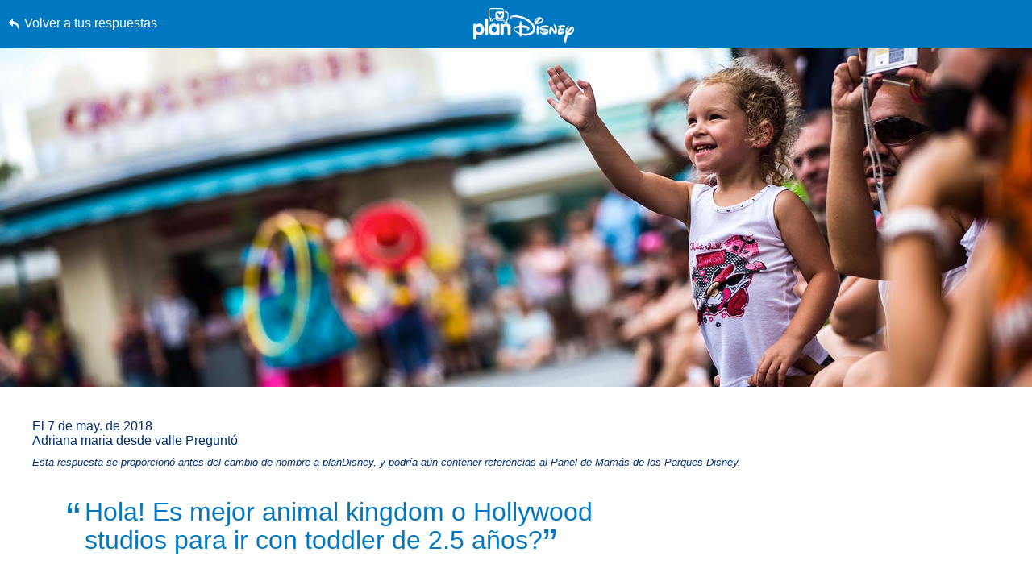

--- FILE ---
content_type: text/html; charset=utf-8
request_url: https://plandisney.disney.go.com/es/question/369226/
body_size: 21913
content:

<!DOCTYPE html>

<html id="htmlHeader" xmlns="http://www.w3.org/1999/xhtml" lang="es">
<head prefix="og: http://ogp.me/ns# fb: http://ogp.me/ns/fb# article: http://ogp.me/ns/article#"><meta http-equiv="X-UA-Compatible" content="IE=edge,chrome=1" /><title>
	Hola! 
Es mejor animal kingdom o Hollywood st... | planDisney
</title>
    <script src="https://go4.disney.go.com/"></script>
    <link rel="apple-touch-icon" sizes="180x180" href="https://plandisney.disney.go.com/content/images/icons/apple-touch-icon.png" /><link rel="icon" type="image/png" sizes="32x32" href="https://plandisney.disney.go.com/content/images/icons/favicon-32x32.png" /><link rel="icon" type="image/png" sizes="16x16" href="https://plandisney.disney.go.com/content/images/icons/favicon-16x16.png" /><link rel="manifest" href="https://plandisney.disney.go.com/content/images/icons/site.webmanifest" /><link rel="mask-icon" href="https://plandisney.disney.go.com/content/images/icons/safari-pinned-tab.svg" color="#1079bf" /><meta name="msapplication-TileColor" content="#1079bf" /><meta name="msapplication-config" content="https://plandisney.disney.go.com/content/images/icons/browserconfig.xml" /><meta name="theme-color" content="#ffffff" /><meta name="viewport" content="width=device-width, initial-scale=1" />
    <!--[if lt IE 9]>
        <link rel="stylesheet" href="/Content/styles/upgrade-browser.css" type="text/css" media="screen, projection" />
    <![endif]-->
<link href="/Content/styles/base?v=XqhRTtx9VpAXzmT3eWsO1_nGORR1FljFeJjyxEtkZz01" rel="stylesheet"/>
<meta name="Content-Language" content="es" /><link rel="image_src" src="https://plandisney.disney.go.com/content/images/thumbs/pages/defaultSearchThumb_new.png" /><meta name="copyright" content="Copyright (c) 2007-2026 Walt Disney Internet Group.  Todos los derechos reservados." /><meta name="description" content="&amp;iexcl;Bienvenida al Disney Parks Moms Panel, Adriana!   Una visita a cualquiera de los parques tem&amp;aacute;ticos del mundo m&amp;aacute;gico de Disney es una..." /><meta name="keywords" content="planDisney, panel planDisney, vacaciones familiares, planificación de vacaciones familiares, planificación de vacaciones, foro virtual, comunidad virtual, panel de disney world, panel de walt disney world" /><meta property="og:type" content="website" /><meta property="og:url" content="https://plandisney.disney.go.com/es/question/369226/" /><meta property="og:site_name" content="planDisney" /><meta property="og:image" content="https://plandisney.disney.go.com/content/images/thumbs/pages/defaultSearchThumb_new.png" /><meta property="og:title" content="Hola! 
Es mejor animal kingdom o Hollywood st... | planDisney" /><meta property="og:description" content="&amp;iexcl;Bienvenida al Disney Parks Moms Panel, Adriana!   Una visita a cualquiera de los parques tem&amp;aacute;ticos del mundo m&amp;aacute;gico de Disney es una..." /><meta name="twitter:card" content="summary" /><meta name="twitter:url" content="https://plandisney.disney.go.com/es/question/369226/" /><meta name="twitter:title" content="Hola! 
Es mejor animal kingdom o Hollywood st... | planDisney" /><meta name="twitter:description" content="&amp;iexcl;Bienvenida al Disney Parks Moms Panel, Adriana!   Una visita a cualquiera de los parques tem&amp;aacute;ticos del mundo m&amp;aacute;gico de Disney es una..." /><link rel="canonical" href="https://plandisney.disney.go.com/es/question/369226/" />
<script type="application/ld+json">
{
     "@context": "http://schema.org",
     "@type": "QAPage",
     "mainEntity": {
     "@type": "Question",
     "name": "Hola! Es mejor animal kingdom o Hollywood studios para ir con toddler de 2.5 a&#241;os?",
     "text": "Hola! Es mejor animal kingdom o Hollywood studios para ir con toddler de 2.5 a&#241;os?",
       "upvoteCount": "1",
     "dateCreated": "07/05/2018",
     "acceptedAnswer": {
           "@type": "Answer",
           "text": "&iexcl;Bienvenida al Disney Parks Moms Panel, Adriana! Una visita a cualquiera de los parques tem&aacute;ticos del mundo m&aacute;gico de Disney es una experiencia inolvidable. Tal vez tu peque&ntilde;&iacute;n no recuerde todo, pero tu si recordaras la experiencia de ver sus ojitos brillar en asombro de toda la magia. Adriana, recuerdo como ayer llevar a mi peque&ntilde;a princesa a los parques tem&aacute;ticos y te cuento que su favorito a esa peque&ntilde;a edad fue Disney&rsquo;s Hollywood Studios. My chica es super fan de Disney Junior y en Disney&rsquo;s Hollywood Studios en el Animation Courtyard tuvo la oportunidad de conocer a algunos de sus personajes favoritos como Sofia, Jake, y Doc McStuffings. Y el espect&aacute;culo en vivo, Disney Junior &ndash; Live on Stage! nos captiv&oacute; a todos. No olvides la apertura de la tierra nueva basada en las pel&iacute;culas de Disney&bull;Pixar Toy Story, Toy Story Land. Dependiendo de tus fechas, podr&aacute;s disfrutar de esta aventura que te har&aacute; sentir como un juguete especial de Andy. Toy Story Land abrir&aacute; sus puertas el 30 de junio. Cada parque tiene algo m&aacute;gico que ofrecer para toda la familia, pero si tu peque&ntilde;o Mouseketeer es como mi princesa, te recomiendo Disney&rsquo;s Hollywood Studios. &iexcl;Se que le encantar&aacute;! Espero esta informaci&oacute;n te sea de ayuda mientras planificas tus vacaciones al Walt Disney World Resort. No dudes regresar para traernos cualquier pregunta adicional. Dese&aacute;ndote un d&iacute;a m&aacute;gico, Emille &ordm;o&ordm;",
           "dateCreated":  "07/05/2018",
           "url": "https://plandisney.disney.go.com/es/question/369226/",
           "publishingPrinciples": "https://plandisney.disney.go.com/about-plandisney/",
           "author": {
           "@type": "Person",
          "Image": "https://plandisney.disney.go.com/content/images/thumbs/ea09126a-372c-471e-8e34-50950baadf8c.jpg",
          "jobTitle": "planDisney Panelist",
               "address": {
               "@type": "PostalAddress",
               "addressRegion": "Florida"
               },
          "name": "Emille"
          }
          },
     "answerCount": "1"
     }
}
</script>
<link href="/WebResource.axd?d=urCACUaUZeT6oPoIZXShbrMe8vF1k86gkbo4UjdS-UEY1g4RHd1VkrLSF7Uu1qFivm72KZfQmx4NS6mlZAsXOnCuIevZCcqDYlmWmRWeWQOvP7kFUX1YTag5BJnrBz5K0&amp;t=638828270388507564" type="text/css" rel="stylesheet" class="Telerik_stylesheet" /><link href="/WebResource.axd?d=4ytSv8sIF7k2K6JRNAeY3Q1NmiLC2CqGea9vg51m2F1kxHuVzQVqe__JsGvNTVUpgYeNel-8HKL-74Q9fC0ndmhyFRxm5TKUnfMsDaMX2v7IWbtGset35sBG1SJPY6ohzPSikLecQYnANyHjpx7KsA2&amp;t=638828270388507564" type="text/css" rel="stylesheet" class="Telerik_stylesheet" /><link href="/WebResource.axd?d=bZQu9IErOfGRZdP9C3BB5X51owpFlCCtCYD2O95AjnewobMpv5hR_M80QWKGVV9fCloZsIDhXYSwuOKMvbDVquHirc1G1WYB1DCy57lx41eY6_oQEZulJPv0g3z8DOHC0&amp;t=638828270388507564" type="text/css" rel="stylesheet" class="Telerik_stylesheet" /><link href="/WebResource.axd?d=AvBWCtbpLXYjyyNienFv2E5MWZ7gv9eC5Z8DbWOEX8CGHJeeYfoenQaFGVUbpbi1fIarwAcj_s6ZIydR9OehaufdQAxQHmqDlXNSOzG03qGH5-yc3lpL1seDGu-ITr_yx_TeOOFy03Hw3DHgbYSLIA2&amp;t=638828270388507564" type="text/css" rel="stylesheet" class="Telerik_stylesheet" /></head>
<body id="oBody" style="height: 100%;" class="es">
    <div class="shim"></div>

    <form method="post" action="./" id="form1">
<div class="aspNetHidden">
<input type="hidden" name="oRadScript_TSM" id="oRadScript_TSM" value="" />
<input type="hidden" name="__EVENTTARGET" id="__EVENTTARGET" value="" />
<input type="hidden" name="__EVENTARGUMENT" id="__EVENTARGUMENT" value="" />
<input type="hidden" name="__VIEWSTATE" id="__VIEWSTATE" value="hb75o4AIcfrnsR4E+JZbChE75Z/z9flUtTZDUg4+xaJqWiqYMpmAsrW3h1w2Q2Jrs/anl/VjtQCVwFhB9BN0+X7sx/kKB9Wvc3v+YtfD3QEmgkDMJ13s67Nf9CUzOO9aEXVlydeaFDWEhPhreAPrVKe/UgvmVIMUBHnpCvO+Ia2AuS0CCTG4mYuadDLn6p/SVPMbkwtV5HGMSAeqIoPkNsxyGmxaW6V/f6OhqoUuNT2PflvY6nraN/yI4bagSEzup2vmquqk/+WuqdkJ1kiG3jHZFjT4JJQQbVFHAfIUpq4=" />
</div>

<script type="text/javascript">
//<![CDATA[
var theForm = document.forms['form1'];
if (!theForm) {
    theForm = document.form1;
}
function __doPostBack(eventTarget, eventArgument) {
    if (!theForm.onsubmit || (theForm.onsubmit() != false)) {
        theForm.__EVENTTARGET.value = eventTarget;
        theForm.__EVENTARGUMENT.value = eventArgument;
        theForm.submit();
    }
}
//]]>
</script>


<script src="/WebResource.axd?d=pynGkmcFUV13He1Qd6_TZJlC2IFO99mfOR54Lnxxo3mQAAosbP2xDIxGsC2JbiaA3tE8ACJJI5aSs0Jm_usYxA2&amp;t=638942066805310136" type="text/javascript"></script>


<script src="/Telerik.Web.UI.WebResource.axd?_TSM_HiddenField_=oRadScript_TSM&amp;compress=1&amp;_TSM_CombinedScripts_=%3b%3bSystem.Web.Extensions%2c+Version%3d4.0.0.0%2c+Culture%3dneutral%2c+PublicKeyToken%3d31bf3856ad364e35%3aes-ES%3a64455737-15dd-482f-b336-7074c5c53f91%3aea597d4b%3ab25378d2%3bTelerik.Web.UI%2c+Version%3d2025.1.416.462%2c+Culture%3dneutral%2c+PublicKeyToken%3d121fae78165ba3d4%3aes-ES%3aced1f735-5c2a-4218-bd68-1813924fe936%3a16e4e7cd%3aed16cbdc%3af7645509%3a88144a7a%3a33715776%3a8674cba1%3a7c926187%3ab7778d6c%3ac08e9f8a%3a59462f1%3aa51ee93e" type="text/javascript"></script>
<div class="aspNetHidden">

	<input type="hidden" name="__VIEWSTATEGENERATOR" id="__VIEWSTATEGENERATOR" value="4FEEDAA0" />
	<input type="hidden" name="__EVENTVALIDATION" id="__EVENTVALIDATION" value="I4rsbDos4lMwQ4YlS7uo/[base64]/7kBh8IBbbYb9HHb908i7zEeJEGcF1s2iAnAsKKxHPaHS62530yU0BSBEYO+VbTM42q4cWdwgwsXY9oOvK+GMs2UvmewjGLVA7PPnuutFZdib/SXLaTmhRwzneV7YwyZ11nNz7SWzWELHf2T3ArEaUny0Sq5TLf+UM1uMQ+WTEj2puCjIMKRK+3mjx8zG/ffIHrLA+tfMP/JKKA/0NpQ+g7kinIfTMq3k6kj7Hu8Ew==" />
</div>
        <input name="hidTagLanguage" type="hidden" id="hidTagLanguage" class="W2DAskTagLanguage" value="es" />
        <script type="text/javascript">
//<![CDATA[
Sys.WebForms.PageRequestManager._initialize('oRadScript', 'form1', ['tucThank$ucThank$radPanelAskPanel','','tucAsk$ucAsk$radPanelAskPanel','','toRadAjaxMangagerSU','oRadAjaxMangagerSU'], [], [], 90, '');
//]]>
</script>

        <!-- 2025.1.416.462 --><div id="oRadAjaxMangagerSU">
	<span id="oRadAjaxMangager" style="display:none;"></span>
</div>
        <div id="wrapper" class="qWrapper">
            <div class="questionHeader">
                <a id='skip-to-content' href="#start-of-content" tabindex="1">
                    Saltar al contenido</a>
                <a id="hypLinkBackToAnswers" class="lnkBack" href="../../#369226">Volver a tus respuestas</a>
                <a href="/es/" class="logoLink">
                    <img src="/Content/images/general/planDisney-logo-ko.svg" id="imgLogo" alt="logotipo del moms panel que vincula con la página de inicio" /></a>
                <ul class="controlsQuestion">
                    <li class="prevNext prevQuestion">
                        </li>
                    <li class="prevNext nextQuestion">
                        </li>
                    <li class="closePage">
                        <a id="hypBack" title="Haga clic para cerrar la pregunta." aria-label="Haga clic para cerrar la pregunta." href="../../#369226"><span class="txtBack">
                            Cerrar</span><span class="iconBack icon">&#58112;</span></a></li>
                </ul>
            </div>
            <div class="hero questionHero" style="display: block;">
                <img src="/Content/images/QImages/wdw-destinations-hollywood-studios-09.jpg" id="imgHero" alt="" />
            </div>
            <div class="container containerQuestion">
                <span id="start-of-content" tabindex="-1"></span>
                <div class="content">
                    
<ul class="questionList questionSolo">
    <li>
        <cite class="asked">
            El
            7 de may. de 2018<br />
            Adriana maria desde valle
            Preguntó
            <span id="PanelCtrl_divRebrand" class="noteRebrand">
                Esta respuesta se proporcionó antes del cambio de nombre a planDisney, y podría aún contener referencias al Panel de Mamás de los Parques Disney.
            </span>
        </cite>
        
        <span class="quotes quoteOpening" aria-hidden="true">&ldquo;</span>
        <h1 class="question">Hola! 
Es mejor animal kingdom o Hollywood studios para ir con toddler de 2.5 a&#241;os?<span class="quotes quoteClosing" aria-hidden="true">&rdquo;</span></h1>
        <div class="answer">
            &iexcl;Bienvenida al Disney Parks Moms Panel, Adriana!&nbsp;<br /> <br /> Una visita a cualquiera de los parques tem&aacute;ticos del mundo m&aacute;gico de Disney es una experiencia inolvidable. Tal vez tu peque&ntilde;&iacute;n no recuerde todo, pero tu si recordaras la experiencia de ver sus ojitos brillar en asombro de toda la magia.<br /> <br /> Adriana, recuerdo como ayer llevar a mi peque&ntilde;a princesa a los parques tem&aacute;ticos y te cuento que su favorito a esa peque&ntilde;a edad fue <a href="https://disneyworld.disney.go.com/es-co/destinations/hollywood-studios/" target="_blank">Disney&rsquo;s Hollywood Studios</a>. My chica es super fan de Disney Junior y en Disney&rsquo;s Hollywood Studios en el Animation Courtyard tuvo la oportunidad de conocer a algunos de sus personajes favoritos como Sofia, Jake, y Doc McStuffings. Y el espect&aacute;culo en vivo, <em><a href="https://disneyworld.disney.go.com/es-co/entertainment/hollywood-studios/disney-junior-live-on-stage/" target="_blank">Disney Junior &ndash; Live on Stage!</a></em> nos captiv&oacute; a todos.<br /> <br /> No olvides la apertura de la tierra nueva basada en las pel&iacute;culas de Disney&bull;Pixar Toy Story, Toy Story Land. Dependiendo de tus fechas, podr&aacute;s disfrutar de esta aventura que te har&aacute; sentir como un juguete especial de Andy. <a href="https://disneyworld.disney.go.com/es-co/destinations/hollywood-studios/toy-story-land/" target="_blank">Toy Story Land abrir&aacute; sus puertas el 30 de junio.</a><br /> <br /> Cada parque tiene algo m&aacute;gico que ofrecer para toda la familia, pero si tu peque&ntilde;o Mouseketeer es como mi princesa, te recomiendo Disney&rsquo;s Hollywood Studios. &iexcl;Se que le encantar&aacute;!<br /> <br /> Espero esta informaci&oacute;n te sea de ayuda mientras planificas tus vacaciones al Walt Disney World Resort. No dudes regresar para traernos cualquier pregunta adicional.<br /> <br /> Dese&aacute;ndote un d&iacute;a m&aacute;gico,<br /> <br /> Emille &ordm;o&ordm;
        </div>
    </li>
</ul>
<ul class="answerUtility">
    <li class="fadeTop">
        <hr class="fade" />
    </li>
    <li class="addRating"><a href="javascript:void(0);" id="PanelCtrl_aUseful"><i class="icon" aria-hidden="true"></i>Me resultó útil</a><span tabindex="0" id="UseResult" style="display: none;"><i class="icon" aria-hidden="true"></i>1 Útil</span>
        <div style="display: none;" id="divUsefulPop">
            <!---->
            <div id="divUsefulPopText">
                Por favor <a href="javascript:void(0);" tabindex="0" Class="signin">Inicie Sesión</a> para marcar esta pregunta como útil. 
            </div> 
        </div>
        <div id="divPostsLoader"></div> 
    </li>
    <li class="addFav"><a href="javascript:void(0);" id="PanelCtrl_aFavorites" tab-index="0" onclick="AddFavorite(&#39;369226&#39;);"><i class="icon" aria-hidden="true"></i>Respuesta guardada</a>
        <div style="display: none;" id="divFavPop">
            <!---->
            <div id="divSavedPopText">
                Please <a href="javascript:void(0);" tabindex="0" Class="signin">Inicia la sesión</a> para ver las respuestas guardadas. 
            </div> 
        </div>
    </li>
    <li class="share">
        <div class="hasTooltip"><a href="javascript:void(0);" aria-label="abre la ventana emergente para compartir" id="aShare" tabindex="0"><i class="icon" aria-hidden="true"></i>Compartir</a></div>
        <div style="display: none;">
            <ul class="socialList">
                <li><a href="http://pinterest.com/pin/create/button/?url=https%3a%2f%2fplandisney.disney.go.com%2fes%2fquestion%2f369226%2f&description=%c2%bfListo+para+programar+su+escapadita+m%c3%a1gica+de+Disney%3f+Mire+esta+respuesta+de+planDisney.&media=https%3a%2f%2fplandisney.disney.go.com%2fContent%2fimages%2fQImages%2fwdw-destinations-hollywood-studios-09.jpg" id="PanelCtrl_aPinterest" target="_blank" tabindex="0"><i class="iconSocial" aria-hidden="true">&#58249;</i>Pinterest</a></li>
                <li><a href="https://twitter.com/share?url=https%3a%2f%2fplandisney.disney.go.com%2fes%2fquestion%2f369226%2f&text=%c2%bfListo+para+programar+su+escapadita+m%c3%a1gica+de+Disney%3f+Mire+esta+respuesta+de+planDisney." id="PanelCtrl_aTwitter" target="_blank" tabindex="0"><i class="iconSocial" aria-hidden="true">&#58246;</i>X</a></li>
                <li><a href="https://www.facebook.com/sharer/sharer.php?t=POC&u=https%3a%2f%2fplandisney.disney.go.com%2fes%2fquestion%2f369226%2f" id="PanelCtrl_aFacebook" target="_blank" tabindex="0"><i class="iconSocial" aria-hidden="true">&#58245;</i>Facebook</a></li>
                <li><a href="mailto:?subject=Mire esta respuesta de planDisney&body=¿Listo para programar su escapadita mágica de Disney? Mire esta respuesta de planDisney.https%3a%2f%2fplandisney.disney.go.com%2fes%2fquestion%2f369226%2f" id="PanelCtrl_aEmail" tabindex="0"><i class="iconSocial" aria-hidden="true">&#57938;</i>Email</a></li>
            </ul>
        </div>
    </li>
    <li class="fadeBot">
        <hr class="fade" />
    </li>
</ul>
<div class="meetMom">
    <a href="/es/meet-the-panel/panelist/emille-c-412/" id="PanelCtrl_hypPanelThumb" tabindex="0" class="thumb panelistThumb" aria-label="Más información Acerca de Emille">
        <img src="/content/images/thumbs/ea09126a-372c-471e-8e34-50950baadf8c.jpg" id="PanelCtrl_imgPanelThumb" alt="imagen en miniatura para Emille" />
    </a>
    <span class="meetText">
        <h2 class="mom"><strong>Conoce a nuestro panelista:</strong> Emille, Florida</h2>
        <span class="momDescription">
            &iexcl;Hola! Soy Emille, tu mam&aacute; experta en la magia Disney. Orgullosa mam&aacute; de dos, llevo casi una d&eacute;cada viviendo en Orlando, con Walt Disney World como mi patio trasero. Cuando no estoy en los parques, estoy aqu&iacute; para ayudarte a crear aventuras m&aacute;gicas&mdash;&iexcl;porque las mejores historias Disney las escribimos juntos!<br /></span>
        <a id="PanelCtrl_hypPanelLearnMore" class="readMore readMorePanelist" href="../../meet-the-panel/panelist/emille-c-412/">Más información Acerca de Emille</a>
        
    </span>

    <div class="clearBoth"></div>
    

</div>

      
  
    <hr id="PanelCtrl_hrDivider" class="fade fadeAltTop hideBig"></hr>

    <div id="PanelCtrl_pnlRelated">
	
        <div class="modRelated">
            <h2 id="PanelCtrl_ariaRelated">Enlaces relacionados</h2>
            <ul class="listRelated">
                <li class="relatedFeatured">
            <a href="https://disneyworld.disney.go.com/es-us/" target="_blank">
                <div class="icon featuredIcon" aria-hidden="true">&#57409</div>
                <div class="relatedFeaturedText" id="relatedLinks">
                    <strong role="presentation">¡Te esperan tus vacaciones soñadas!</strong>
                    <p role="presentation">Visita Walt Disney World Resort para explorar la magia.</p>
<span class="hidden" role="presentation">abre una nueva ventana del navegador</span>
                </div>
                <span class="icon" aria-hidden="true">&#58124</span>
            </a>
        </li>
                
            </ul>
        </div>
    
</div>
<hr class="fade" style="display: none;" />


                </div>


                <div class="clearBoth"></div>

                
                
                <div class="clearBoth"></div>

                <div id="divSimilar" class="sideBar sideBarWhite">
                    
                    
                            <ul class="sideBarQuestions" aria-labelledby="ariaSimilarQs">
                        </ul>

                    <div class="clearBoth"></div>
                </div>

                <div class="clearBoth"></div>

            </div>
        </div>
        

<div class="askWrapper" id="thankForm">
    <div class="RadAjaxPanel" id="ucThank_ucThank_radPanelAskPanel">
	<div id="ucThank_radPanelAsk">
		
        <div id="ucThank_thankBox" class="askBox">
            
        </div>
        <a id="start-of-thank" name="thankForm" tabindex="-1"></a>
        <a id="scrollToThank" style="display:none;"></a>
        
        <div id="ucThank_thank" class="askForm" style="display: none;">
            <h2 id="go-to-thank" tabindex="0">
                ¡Agradece a un panelista!</h2>
            <h3>
                Comparte un mensaje de agradecimiento para el panelista que te proporcionó una respuesta personalizada a tu pregunta para planear tus vacaciones en Disney.</h3>
            <div class="askMore" style="text-align: center;">
                <span class="ask-post-submit-disclaimer">Cuando envíes un mensaje, por favor no compartas con nosotros ideas o sugerencias. Completar este formulario constituye tu consentimiento para nuestro uso y divulgación sin restricciones de la información que nos proporcionas.</span>
            </div>
            <ul class="ask">
                <li>
                    
                </li>
                <li>
                    <label class="half" for="txtQuestionArea">Escribe tus comentarios. Emille C, FL</label>
                    <p class="formNote"><span id="divCounter">256</span>
                        Recordatorio de Personajes</p>
                    <p style="margin-left: 5px; width: 100%; text-align: left; clear: both; margin-bottom: 5px; font-size: 1em; color: #fff;">En tu mensaje por favor no incluyas información personal como nombres completos y números de reservación.</p>
                    <textarea name="ucThank$txtQuestionArea" id="ucThank_txtQuestionArea" aria-required="true" onkeydown="textCounter(document.getElementById(&#39;ucThank_txtQuestionArea&#39;),256)" onkeyup="textCounter(document.getElementById(&#39;ucThank_txtQuestionArea&#39;),256)" aria-label="Escribe tu pregunta"></textarea>
                </li>
                <li style="display: none;">
                    <label id="ucThank_lblWhom" for="ddPanelists">
                        ¿A quién deseas agradecer?</label>
                    <div>
                        
                    </div>
                    
                    <div class="clearBoth"></div>
                    <input name="ucThank$hidThankPanelist" type="hidden" id="ucThank_hidThankPanelist" value="412" />
                </li>
                
                <li class="buttonAsk">
                    <a href="javascript:void(0);" id="ucThank_aAskClose3" class="button buttonPurple buttonSmall buttonAlt" onclick="thankClose(true);">Cerrar</a>
                    <a id="ucThank_lnkAskAQuestion" class="button buttonPurple buttonCentered buttonSmall" aria-label="Entregar" role="button" href="javascript:__doPostBack(&#39;ucThank$lnkAskAQuestion&#39;,&#39;&#39;)">Entregar</a>

                </li>
            </ul>
            <div class="clearBoth"></div>
            <div class="barClose">
                <a href="javascript:void(0);" id="ucThank_aAskClose" class="button buttonPurple buttonOnWhite buttonSmall" onclick="thankClose(true);">Cerrar</a>
            </div>
        </div>
        <div id="ucThank_thankCompleted" class="askForm" style="display: none;">
            <h2 id="h2askCompleted" tabindex="0">
                Gracias por enviar tu comentario.</h2>
            <div class="askReceived">
                <a href="javascript:void(0);" id="ucThank_aAskClose4" class="button buttonPurple buttonSmall" onclick="thankClose(true);">Cerrar</a>
                
            </div>
            <div class="clearBoth"></div>
            <div class="barClose">
                <a href="javascript:void(0);" id="ucThank_aAskClose2" class="button buttonPurple buttonOnWhite buttonSmall" onclick="thankClose(true);">Cerrar</a>
            </div>
        </div>
    
	</div>
</div>
    <div id="ucThank_oAjaxLoadingPanel" class="RadAjax RadAjax_Default" style="display:none;">
	<div class="raDiv">

	</div><div class="raColor raTransp">

	</div>
</div>
    <div class="clearBoth"></div>
</div>
<script type="text/javascript">
    function setThankReadMore() {
        $('#thankForm div.askMore').readmore({
            moreLink: '<a href="javascript:void(0);" class="readMore readMoreExpand">Más información</a>',
            lessLink: '<a href="javascript:void(0);" class="readMore readMoreExpand">Mostrar menos</a>',
            maxHeight: 90,
            speed: 75,
        });
    }
</script>

<input name="ucThank$hidDirectlyToThank" type="hidden" id="ucThank_hidDirectlyToThank" value="0" />
        

<div class="askWrapper" id="askForm">
    <div class="RadAjaxPanel" id="ucAsk_ucAsk_radPanelAskPanel">
	<div id="ucAsk_radPanelAsk">
		
        <div id="ucAsk_askBox" class="askBox">
            <h2 id="askAQuestion">
                ¿No encontraste lo que buscabas?</h2>
            <h3>Para enviar tu pregunta, ingresa ahora si aún no lo has hecho.</h3>
            <a onclick="return askBTNclick();" id="ucAsk_hypAskAQuestion2" class="button buttonPurple buttonPurpleThin" aria-labelledby="askAQuestion" aria-label="Opens the Ask a Question dialog box" role="button" href="javascript:__doPostBack(&#39;ucAsk$hypAskAQuestion2&#39;,&#39;&#39;)">Haz una pregunta<span class="item-description">Opens the Ask a Question dialog box.</span></a>
        </div>
        <a id="start-of-ask" name="askForm" tabindex="-1"></a>
        
        <div id="ucAsk_ask" class="askForm" style="display: none;">
            <h2 id="go-to-ask" tabindex="0">
                Pregúntele a planDisney</h2>
            <h3>
                Descubra la magia de unas vacaciones familiares en los Parques Disney de uno de nuestros expertos panelistas virtuales.</h3>
            <div class="askMore">
                Este es un foro de preguntas y respuestas para ayudarte a planificar las mejores vacaciones posibles en Disney. Debido al alto volumen de preguntas, no podemos garantizar que se responderán todas. Además, intenta no hacer más de 3 preguntas por sesión.<br/><br/>Cuando hagas una pregunta, no incluyas ideas o sugerencias. Mediante la presentación de este formulario das tu consentimiento para la utilización y la divulgación libre e ilimitada de la información que nos proporciones.
            </div>
            <ul class="ask">
                <li>
                    
                </li>
                <li>
                    <label class="half" for="txtQuestionArea">Escribe tu pregunta</label>
                    <p class="formNote"><span id="divCounter">256</span>
                        Recordatorio de Personajes</p>
                    <p style="margin-left: 5px; width: 100%; text-align: left; clear: both; margin-bottom: 5px; font-size: 1em; color: #fff;">Favor de no incluir información personal como nombres completos y números de reserva en su pregunta.</p>
                    <textarea name="ucAsk$txtQuestionArea" id="ucAsk_txtQuestionArea" aria-required="true" onkeydown="textCounter(document.getElementById(&#39;ucAsk_txtQuestionArea&#39;),256)" onkeyup="textCounter(document.getElementById(&#39;ucAsk_txtQuestionArea&#39;),256)" aria-label="Escribe tu pregunta"></textarea>
                </li>
                <li>
                    <label for="litRelevantTags">
                        Etiquetas relevantes</label>
                    <div class="askTags">
                        <div class="instructions" id="divaskInstruction">
                            Agrega al menos 2 de las siguientes etiquetas que sean relevantes a tu pregunta.</div>
                        <ul id="askselectedTokens" class="clearfix">
                        </ul>
                        <ul id="askavailableTags" class="clearfix"></ul>
                    </div>
                    <input name="ucAsk$selected_tags" type="hidden" id="ucAsk_selected_tags" />
                </li>
                <li>
                    <label for="ctl00_plcBody_ucAsk_dpVisitDate_dateInput" form="dpVisitDate">
                        ¿Cuándo planeas llegar? (opcional)</label>
                    <div id="ucAsk_dpVisitDate_wrapper" class="RadPicker RadPicker_Green" style="display:inline-block;width:160px;">
			<input style="visibility:hidden;display:block;float:right;margin:0 0 -1px -1px;width:1px;height:1px;overflow:hidden;border:0;padding:0;" id="ucAsk_dpVisitDate" name="ucAsk$dpVisitDate" type="text" class="rdfd_ radPreventDecorate" value="" title="Visually hidden input created for functionality purposes." /><table cellspacing="0" class="rcTable rcSingle" summary="Table holding date picker control for selection of dates." style="width:100%;">
				<caption style="display:none;">
					RadDatePicker
				</caption><thead style="display:none;">
					<tr>
						<th scope="col">RadDatePicker</th>
					</tr>
				</thead><tbody>
					<tr>
						<td class="rcInputCell" style="width:100%;"><span id="ucAsk_dpVisitDate_dateInput_wrapper" class="riSingle RadInput RadInput_Green" style="display:block;width:100%;"><input id="ucAsk_dpVisitDate_dateInput" name="ucAsk$dpVisitDate$dateInput" class="riTextBox riEnabled" type="text" /><input id="ucAsk_dpVisitDate_dateInput_ClientState" name="ucAsk_dpVisitDate_dateInput_ClientState" type="hidden" /></span></td><td><a title="Open the calendar popup." href="#" id="ucAsk_dpVisitDate_popupButton" class="rcCalPopup">Open the calendar popup.</a><div id="ucAsk_dpVisitDate_calendar_wrapper" style="display:none;">
							<table id="ucAsk_dpVisitDate_calendar" cellspacing="0" class="RadCalendar RadCalendar_Green">
								<caption>
									<span style='display:none;'>Calendar</span>
								</caption><thead>
									<tr>
										<td class="rcTitlebar rcNoNav"><table cellspacing="0">
											<caption>
												<span style='display:none;'>Title and navigation</span>
											</caption><thead>
												<tr style="display:none;">
													<th scope="col">Title and navigation</th>
												</tr>
											</thead><tbody>
	<tr>
		<td><a id="ucAsk_dpVisitDate_calendar_FNP" class="t-button rcFastPrev" title="&lt;&lt;" href="../#">&lt;&lt;</a></td><td><a id="ucAsk_dpVisitDate_calendar_NP" class="t-button rcPrev" title="&lt;" href="../#">&lt;</a></td><td id="ucAsk_dpVisitDate_calendar_Title" class="rcTitle">enero de 2026</td><td><a id="ucAsk_dpVisitDate_calendar_NN" class="t-button rcNext" title=">" href="../#">&gt;</a></td><td><a id="ucAsk_dpVisitDate_calendar_FNN" class="t-button rcFastNext" title=">>" href="../#">&lt;&lt;</a></td>
	</tr>
</tbody>
										</table></td>
									</tr>
								</thead><tbody>
	<tr>
		<td class="rcMain"><table id="ucAsk_dpVisitDate_calendar_Top" class="rcMainTable" cellspacing="0">
	<caption>
		<span style='display:none;'>enero de 2026</span>
	</caption><thead>
		<tr class="rcWeek">
			<th class="rcViewSel" scope="col">&nbsp;</th><th id="ucAsk_dpVisitDate_calendar_Top_cs_1" title="lunes" scope="col">L</th><th id="ucAsk_dpVisitDate_calendar_Top_cs_2" title="martes" scope="col">M</th><th id="ucAsk_dpVisitDate_calendar_Top_cs_3" title="miércoles" scope="col">X</th><th id="ucAsk_dpVisitDate_calendar_Top_cs_4" title="jueves" scope="col">J</th><th id="ucAsk_dpVisitDate_calendar_Top_cs_5" title="viernes" scope="col">V</th><th id="ucAsk_dpVisitDate_calendar_Top_cs_6" title="sábado" scope="col">S</th><th id="ucAsk_dpVisitDate_calendar_Top_cs_7" title="domingo" scope="col">D</th>
		</tr>
	</thead><tbody>
		<tr class="rcRow">
			<th id="ucAsk_dpVisitDate_calendar_Top_rs_1" scope="row">53</th><td class="rcOtherMonth" title="lunes, diciembre 29, 2025"><a href="#">29</a></td><td class="rcOtherMonth" title="martes, diciembre 30, 2025"><a href="#">30</a></td><td class="rcOtherMonth" title="miércoles, diciembre 31, 2025"><a href="#">31</a></td><td title="jueves, enero 01, 2026"><a href="#">1</a></td><td title="viernes, enero 02, 2026"><a href="#">2</a></td><td class="rcWeekend" title="sábado, enero 03, 2026"><a href="#">3</a></td><td class="rcWeekend" title="domingo, enero 04, 2026"><a href="#">4</a></td>
		</tr><tr class="rcRow">
			<th id="ucAsk_dpVisitDate_calendar_Top_rs_2" scope="row">2</th><td title="lunes, enero 05, 2026"><a href="#">5</a></td><td title="martes, enero 06, 2026"><a href="#">6</a></td><td title="miércoles, enero 07, 2026"><a href="#">7</a></td><td title="jueves, enero 08, 2026"><a href="#">8</a></td><td title="viernes, enero 09, 2026"><a href="#">9</a></td><td class="rcWeekend" title="sábado, enero 10, 2026"><a href="#">10</a></td><td class="rcWeekend" title="domingo, enero 11, 2026"><a href="#">11</a></td>
		</tr><tr class="rcRow">
			<th id="ucAsk_dpVisitDate_calendar_Top_rs_3" scope="row">3</th><td title="lunes, enero 12, 2026"><a href="#">12</a></td><td title="martes, enero 13, 2026"><a href="#">13</a></td><td title="miércoles, enero 14, 2026"><a href="#">14</a></td><td title="jueves, enero 15, 2026"><a href="#">15</a></td><td title="viernes, enero 16, 2026"><a href="#">16</a></td><td class="rcWeekend" title="sábado, enero 17, 2026"><a href="#">17</a></td><td class="rcWeekend" title="domingo, enero 18, 2026"><a href="#">18</a></td>
		</tr><tr class="rcRow">
			<th id="ucAsk_dpVisitDate_calendar_Top_rs_4" scope="row">4</th><td title="lunes, enero 19, 2026"><a href="#">19</a></td><td title="martes, enero 20, 2026"><a href="#">20</a></td><td title="miércoles, enero 21, 2026"><a href="#">21</a></td><td title="jueves, enero 22, 2026"><a href="#">22</a></td><td title="viernes, enero 23, 2026"><a href="#">23</a></td><td class="rcWeekend" title="sábado, enero 24, 2026"><a href="#">24</a></td><td class="rcWeekend" title="domingo, enero 25, 2026"><a href="#">25</a></td>
		</tr><tr class="rcRow">
			<th id="ucAsk_dpVisitDate_calendar_Top_rs_5" scope="row">5</th><td title="lunes, enero 26, 2026"><a href="#">26</a></td><td title="martes, enero 27, 2026"><a href="#">27</a></td><td title="miércoles, enero 28, 2026"><a href="#">28</a></td><td title="jueves, enero 29, 2026"><a href="#">29</a></td><td title="viernes, enero 30, 2026"><a href="#">30</a></td><td class="rcWeekend" title="sábado, enero 31, 2026"><a href="#">31</a></td><td class="rcOtherMonth" title="domingo, febrero 01, 2026"><a href="#">1</a></td>
		</tr><tr class="rcRow">
			<th id="ucAsk_dpVisitDate_calendar_Top_rs_6" scope="row">6</th><td class="rcOtherMonth" title="lunes, febrero 02, 2026"><a href="#">2</a></td><td class="rcOtherMonth" title="martes, febrero 03, 2026"><a href="#">3</a></td><td class="rcOtherMonth" title="miércoles, febrero 04, 2026"><a href="#">4</a></td><td class="rcOtherMonth" title="jueves, febrero 05, 2026"><a href="#">5</a></td><td class="rcOtherMonth" title="viernes, febrero 06, 2026"><a href="#">6</a></td><td class="rcOtherMonth" title="sábado, febrero 07, 2026"><a href="#">7</a></td><td class="rcOtherMonth" title="domingo, febrero 08, 2026"><a href="#">8</a></td>
		</tr>
	</tbody>
</table></td>
	</tr>
</tbody>
							</table><input type="hidden" name="ucAsk_dpVisitDate_calendar_SD" id="ucAsk_dpVisitDate_calendar_SD" value="[]" /><input type="hidden" name="ucAsk_dpVisitDate_calendar_AD" id="ucAsk_dpVisitDate_calendar_AD" value="[[1980,1,1],[2099,12,30],[2026,1,26]]" />
						</div></td>
					</tr>
				</tbody>
			</table><input id="ucAsk_dpVisitDate_ClientState" name="ucAsk_dpVisitDate_ClientState" type="hidden" />
		</div>

                </li>
                <li id="ucAsk_liAskPanelist" style="display: none;">
                    <label id="ucAsk_lblWhom" for="ucAsk_ddPanelists">
                        ¿A quién le quieres preguntar?</label>
                    <p class="formNote formNoteFull">
                        El menú que se encuentra más abajo le fue asignado, de manera automática, al panelista a quién estabas revisando, pero puedes preguntar a cualquiera en el panel.</p>
                    <div class="dropWrap">
                        <select name="ucAsk$ddPanelists" id="ucAsk_ddPanelists" class="dropDown">
			<option value="0">All Panelists</option>

		</select>
                    </div>
                    <div class="clearBoth"></div>
                    <input name="ucAsk$hidSelectedPanelist" type="hidden" id="ucAsk_hidSelectedPanelist" value="0" />
                </li>
                <li id="ucAsk_liAskEmailUpdates">
                    <table id="ucAsk_chkSendUpdate" class="chkAgreementBlue" onchange="javascript: checkAsk(&#39;ucAsk_chkSendUpdate&#39;);">
			<tr>
				<td><input id="ucAsk_chkSendUpdate_0" type="checkbox" name="ucAsk$chkSendUpdate$0" checked="checked" value="Yes" /><label for="ucAsk_chkSendUpdate_0"><span>Sí, por favor envíenme actualizaciones por correo electrónico acerca del estado de la respuesta a mi pregunta de planDisney.</span></label></td>
			</tr>
		</table>
                </li>
                <li class="buttonAsk">
                    <a href="javascript:void(0);" id="ucAsk_aAskClose3" class="button buttonPurple buttonSmall buttonAlt" onclick="askClose();">Cerrar</a>
                    <a id="ucAsk_lnkAskAQuestion" class="button buttonPurple buttonCentered buttonSmall" aria-label="Opens the Ask a Question dialog box" role="button" href="javascript:__doPostBack(&#39;ucAsk$lnkAskAQuestion&#39;,&#39;&#39;)">Haz una pregunta<span class="item-description">Opens the Ask a Question dialog box.</span></a>

                </li>
            </ul>
            <div class="clearBoth"></div>
            <div class="barClose">
                <a href="javascript:void(0);" id="ucAsk_aAskClose" class="button buttonPurple buttonOnWhite buttonSmall" onclick="askClose();">Cerrar</a>
            </div>
        </div>
        <div id="ucAsk_askCompleted" class="askForm" style="display: none;">
            <h2 id="h2askCompleted" tabindex="0">
                ¡Gracias por enviar tu pregunta!</h2>
            <h3>
                Recibirás un correo electrónico si se responde tu pregunta.</h3>
            <div class="askMore">
                <span class="ask-post-submit-disclaimer">Debido al alto volumen de preguntas recibidas, no podemos garantizar que se responderán todas. Mientras tanto, puedes usar la función de "Búsqueda" de arriba o buscar en el sitio por destino de Disney para ver si se ha publicado una pregunta similar y su respuesta.</span>
                <div class="clearBoth"></div>
            </div>
            <div class="askReceived">
                <a href="javascript:void(0);" id="ucAsk_aAskClose4" class="button buttonPurple buttonSmall" onclick="askClose();">Cerrar</a>
                <a id="ucAsk_lnkAskAnother" class="button buttonPurple buttonCentered buttonSmall" href="javascript:__doPostBack(&#39;ucAsk$lnkAskAnother&#39;,&#39;&#39;)">Haz otra pregunta</a>
            </div>
            <div class="clearBoth"></div>
            <div class="barClose">
                <a href="javascript:void(0);" id="ucAsk_aAskClose2" class="button buttonPurple buttonOnWhite buttonSmall" onclick="askClose();">Cerrar</a>
            </div>
        </div>
    
	</div>
</div>
    <div id="ucAsk_oAjaxLoadingPanel" class="RadAjax RadAjax_Default" style="display:none;">
	<div class="raDiv">

	</div><div class="raColor raTransp">

	</div>
</div>
    <div class="clearBoth"></div>
</div>
<script type="text/javascript">
    function setAskReadMore() {
        $('div.askMore').readmore({
            moreLink: '<a href="javascript:void(0);" class="readMore readMoreExpand">Más información</a>',
            lessLink: '<a href="javascript:void(0);" class="readMore readMoreExpand">Mostrar menos</a>',
            maxHeight: 90,
            speed: 75,
        });
    }
</script>
<script type="text/javascript">

    function dateSelected(sender, args) {
        var control = sender;
        setTimeout(function () {
            control.get_dateInput().focus()
        }, 1);
    }
</script>

    <script type="text/javascript">
        window.onresize = function () {
            var dateStartPicker = $find("ucAsk_dpVisitDate");
            dateStartPicker.hidePopup();
        };
    </script>

<input name="ucAsk$hidDirectlyToAsk" type="hidden" id="ucAsk_hidDirectlyToAsk" value="0" />
<input name="ucAsk$hidAddAskToken" type="hidden" id="ucAsk_hidAddAskToken" class="W2DAddAskToken" value="&lt;span class=&quot;hidden&quot;>agregue a su pregunta&lt;/span>" />
<input name="ucAsk$hidRemoveAskToken" type="hidden" id="ucAsk_hidRemoveAskToken" class="W2DRemoveAskToken" value="&lt;span class=&quot;hidden&quot;>eliminar de su pregunta&lt;/span>" />
        <div class="clearBoth"></div>
        <script src="/bundles/detail?v=yNRloiu35C8ef1ow3W1QMFn6KyTlug_Oyu_xQwcrYuI1"></script>

        <script src="/bundles/tags?v=e4DEbDv2Qj0k0PdNne_pCghpnVZvjwx2kmIqTtU_-vI1"></script>

        <script src="/bundles/asktags?v=yDgpsp1dFI1giAPwbhJ1uSztgmtvtlxmB3EWooa49Dc1"></script>

        <script type="text/javascript" src="/scripts/tokens/util.js"></script>
        <!-- Use this for PROD -->
<script type="text/javascript" id="disneyid-script" src="https://cdn.registerdisney.go.com/v4/OneID.js"></script>
<script src="/scripts/disid.js" type="text/javascript"></script>
<div class="footer">
    <span class="mediaInquiries">
        <p>Para información de medios, favor visitar: <a href="https://wdwnews.com/releases/?lang=es" target="_blank">wdwnews.com</a></p><p>&nbsp;</p></span>
    <p>
        Por su participación en el panel planDisney, los panelistas han recibido/recibirán unas vacaciones para sí mismos y hasta tres miembros de su familia a Walt Disney World® Resort, Disneyland® Resort, Disney Cruise Line® vacaciones, o boletos a los parques. Las opiniones expresadas en el panel son únicamente las de los panelistas, quienes son contratistas independientes. Estas opiniones no son reflejo de las opiniones de Disney Destinations, sus afiliadas, su administración, sus agentes o sus empleados, ni tampoco han sido evaluadas o aprobadas por Disney Destinations antes de publicarse.</p>
    
        <div class="footerSocials">
            <h3>Mantente conectado</h3>
            <a href="https://www.instagram.com/plandisneypanel/" class="footerSocialIN" target="_blank" aria-label="Instagram abre una nueva ventana del navegador"></a>
<a href="https://disneyparks.disney.go.com/blog/topics/plandisney-panel/" class="footerSocialBL" target="_blank" aria-label="Disney Parks Blog abre una nueva ventana del navegador"></a>
<a href="https://twitter.com/plandisney" class="footerSocialTW" target="_blank" aria-label="X abre una nueva ventana del navegador"></a>
<a href="https://www.youtube.com/playlist?list=PLflf8xbnbx67QBUH5IURQJrpc0FGZfGI-" class="footerSocialYT" target="_blank" aria-label="YouTube abre una nueva ventana del navegador"></a>
        </div>
    
</div>
<div style="width: 100%; float: left; clear: both;">
    <link href="/Content/styles/footer.css" rel="stylesheet" />
    <link href="/Content/styles/footer2.css" rel="stylesheet" />
    <div id="goc-footer">
        <div id="goc-ft" data-country="es">
            <section id="goc-ft-help">
                <h2 class="outline">Help</h2>
                <div id="goc-ft-logo"></div>
                <nav role="navigation" aria-labelledby="about-legal-heading">
                    <h3 id="about-legal-heading" class="outline">About and Legal</h3>
                    <ul id="goc-ft-about">
                        <li><a target="" href="http://disney.es/unete-a-la-magia">Registro</a></li>
                        <li><a target="" href="https://disneytermsofuse.com/spanish-spain/">Condiciones de uso</a></li>
                        <li><a target="" href="http://www.disneyinternational.com/">Disney Online International</a></li>
                        <li><a target="" href="http://www.disneymediaplus.es/">Disneymedia+</a></li>
                        <li><a target="" href="https://disneyprivacycenter.com/privacy-policy-translations/spanish/">Política de Privacidad</a></li>
                        <li><a target="" href="https://disneyprivacycenter.com/cookies-policy-translations/spanish/">Cookies</a></li>
                        <li><a target="" href="http://disney.es/sobre-nosotros">Sobre Nosotros</a></li>
                        <li><a target="" href="http://emea.disneycareers.com">Trabaja en Disney</a></li>
                        <li><a target="" href="https://privacy.thewaltdisneycompany.com/en/privacy-controls/online-tracking-and-advertising/">Publicidad relacionada</a></li>
                    </ul>
                    <ul id="goc-ft-legal"></ul>
                    <div id="goc-ft-copyright">© Disney © Disney•Pixar © &amp; ™ Lucasfilm LTD © Marvel. Reservados todos los derechos </div>
                </nav>
            </section>
        </div>
    </div>
</div>
<script>
    var originalDetail = '';
    document.addEventListener('OneTrustGroupsUpdated', (event) => {
        //console.log(event.detail);
        if (originalDetail === '') {
            originalDetail = event.detail;
        } else {
            if (originalDetail !== event.detail && event.detail !== '') {
                location.href = location.href;
            }
        }
    });
</script>

        <script type="text/javascript">
            $("#aShare").qtip({
                style: { classes: 'popSocial' },
                content: {
                    text: $('.hasTooltip').next('div'),
                },
                show: {
                    event: 'focus click mouseover',
                    autofocus: 'a[id$=aPinterest]',
                    effect: function () {
                        $(this).fadeTo(500, 1);
                        $('a[id$=aFavorites]').blur();
                    }
                },
                hide: {
                    event: 'unfocus click mouseout',
                    fixed: true,
                    delay: 300
                },
                position: {
                    viewport: $(window),
                    my: 'bottom left',
                    at: 'top right',
                    target: $('.share')
                }, 
                events: {                        
                    hide: function(event, api) {
                            
                        /*
                         * event.originalEvent contains the event that caused the callback to be fired.
                         * event.originalEvent.button tells us which button was clicked e.g. 1= left, 2 = right;
                         */
                        if(event.originalEvent.type == 'blur') {
                            // IE might throw an error calling preventDefault(), so use a try/catch block.
                            // Does the element have focus:
                            // Get the focused element:
                            var $focused = $('ul.socialList a:focus');
                            if($focused.length > 0){
                                try { event.preventDefault(); } catch(e) {}
                            }
                            //$('#divFavPop a.signin').delay(500).focus();
                        }
                    }
                }
            });
            
            $('#divFavPop a.signin').keydown(function(event) {
                //trapTabKey($(this), event);
                var evt = event;
                var obj = $(this);
                
                // if tab or shift-tab pressed
                if (evt.which == 9) {
                    //$('a[id$=aFavorites]').blur();
                    $('#aShare').focus();
                    //$('.hasTooltip').focus();
                    
                }
            });
            $('a[id$=aEmail]').keydown(function(event) {
                //trapTabKey($(this), event);
                var evt = event;
                var obj = $(this);
                
                // if tab or shift-tab pressed
                if (evt.which == 9) {
                    $('#aShare').click();
                    $('a[id$=hypPanelThumb]').focus();
                    
                }
            });
        </script>
        

        <div id="pnlPopLogin">
	
            <script type="text/javascript">

                $('a[id$=aFavorites]').qtip({
                    style: { classes: 'popPanelist' },
                    content: {
                        text: function(event, api) {
                            // Retrieve content from custom attribute of the $('.selector') elements.                            
                            return $("#divFavPop");
                        },
                    },
                    show: {event: 'focus mouseover',
                        autofocus: '#divFavPop a.signin',
                        effect: function(){
                            $(this).fadeTo(500, 1);

                            if ($('#divSavedPopText').find('a.signin')[0] != undefined) {
                                var thisElement = $('#divSavedPopText').find('a.signin')[0];
                                var ev = $._data(thisElement, 'events');
                                //if(ev && ev.click) console.log('click bound');
                                if (typeof ev === "undefined" || !ev.click){
                                    $('#divSavedPopText').find('a.signin').click(verifyLogin);
                                }
                            }
                        }
                    }
                   ,                        
                    hide: {
                        event: 'unfocus mouseout blur',
                        fixed: true,
                        delay: 300
                    },
                    position: {
                        my: 'bottom center',
                        at: 'top center'
                    }, 
                    events: {
                        hide: function(event, api) {

                            /*
                             * event.originalEvent contains the event that caused the callback to be fired.
                             * event.originalEvent.button tells us which button was clicked e.g. 1= left, 2 = right;
                             */
                            if(event.originalEvent.type == 'blur') {
                                // IE might throw an error calling preventDefault(), so use a try/catch block.
                                // Does the element have focus:
                                var hasFocus = $('#divFavPop a.signin').is(':focus');
                                if(hasFocus){
                                    try { event.preventDefault(); } catch(e) {}
                                }
                                //$('#divFavPop a.signin').delay(500).focus();
                            }
                        }
                    }
                });
                 
                $('a[id$=aUseful]').qtip({
                    style: { classes: 'popPanelist' },
                    content: {
                        text: function(event, api) {
                            // Retrieve content from custom attribute of the $('.selector') elements.                            
                            return $("#divUsefulPop");
                        },
                    },
                    show: {event: 'focus mouseover',
                        autofocus: '#divUsefulPop a.signin',
                        effect: function(){
                            $(this).fadeTo(500, 1);

                            if ($('#divUsefulPopText').find('a.signin')[0] != undefined) {
                                var thisElement = $('#divUsefulPopText').find('a.signin')[0];
                                var ev = $._data(thisElement, 'events');
                                //if(ev && ev.click) console.log('click bound');
                                if (typeof ev === "undefined" || !ev.click){
                                    $('#divUsefulPopText').find('a.signin').click(verifyLogin);
                                }
                            }
                        }
                    }
                   ,                        
                    hide: {
                        event: 'unfocus mouseout blur',
                        fixed: true,
                        delay: 300
                    },
                    position: {
                        my: 'bottom center',
                        at: 'top center'
                    }, 
                    events: {
                        hide: function(event, api) {
                            
                            /*
                             * event.originalEvent contains the event that caused the callback to be fired.
                             * event.originalEvent.button tells us which button was clicked e.g. 1= left, 2 = right;
                             */
                            if(event.originalEvent.type == 'blur') {
                                // IE might throw an error calling preventDefault(), so use a try/catch block.
                                // Does the element have focus:
                                var hasFocus = $('#divUsefulPop a.signin').is(':focus');
                                if(hasFocus){
                                    try { event.preventDefault(); } catch(e) {}
                                }
                            }
                        }
                    }
                });
            </script>
        
</div>
        

    

<script type="text/javascript">
//<![CDATA[
window.__TsmHiddenField = $get('oRadScript_TSM');Sys.Application.add_init(function() {
    $create(Telerik.Web.UI.RadAjaxManager, {"_updatePanels":"","ajaxSettings":[],"clientEvents":{OnRequestStart:"",OnResponseEnd:""},"defaultLoadingPanelID":"","enableAJAX":true,"enableHistory":false,"links":[],"styles":[],"uniqueID":"oRadAjaxMangager","updatePanelsRenderMode":0}, null, null, $get("oRadAjaxMangager"));
});
Sys.Application.add_init(function() {
    $create(Telerik.Web.UI.RadAjaxPanel, {"clientEvents":{OnRequestStart:"",OnResponseEnd:"setThankReadMore"},"enableAJAX":true,"enableHistory":false,"links":[],"loadingPanelID":"ucThank_oAjaxLoadingPanel","styles":[],"uniqueID":"ucThank$radPanelAsk"}, null, null, $get("ucThank_radPanelAsk"));
});
Sys.Application.add_init(function() {
    $create(Telerik.Web.UI.RadAjaxLoadingPanel, {"initialDelayTime":0,"isSticky":false,"minDisplayTime":0,"skin":"Default","uniqueID":"ucThank$oAjaxLoadingPanel","zIndex":90000}, null, null, $get("ucThank_oAjaxLoadingPanel"));
});
Sys.Application.add_init(function() {
    $create(Telerik.Web.UI.RadDateInput, {"_displayText":"","_focused":false,"_initialValueAsText":"","_postBackEventReferenceScript":"__doPostBack(\u0027ucAsk$dpVisitDate\u0027,\u0027\u0027)","_skin":"Green","_validationText":"","clientStateFieldID":"ucAsk_dpVisitDate_dateInput_ClientState","dateFormat":"M/d/yyyy","dateFormatInfo":{"DayNames":["domingo","lunes","martes","miércoles","jueves","viernes","sábado"],"MonthNames":["enero","febrero","marzo","abril","mayo","junio","julio","agosto","septiembre","octubre","noviembre","diciembre",""],"AbbreviatedDayNames":["do.","lu.","ma.","mi.","ju.","vi.","sá."],"AbbreviatedMonthNames":["ene.","feb.","mar.","abr.","may.","jun.","jul.","ago.","sep.","oct.","nov.","dic.",""],"AMDesignator":"","PMDesignator":"","DateSeparator":"/","TimeSeparator":":","FirstDayOfWeek":1,"DateSlots":{"Day":1,"Year":2,"Month":0},"ShortYearCenturyEnd":2029,"TimeInputOnly":false,"MonthYearOnly":false},"displayDateFormat":"M/d/yyyy","enabled":true,"incrementSettings":{InterceptArrowKeys:true,InterceptMouseWheel:true,Step:1},"styles":{HoveredStyle: ["width:100%;", "riTextBox riHover"],InvalidStyle: ["width:100%;", "riTextBox riError"],DisabledStyle: ["width:100%;", "riTextBox riDisabled"],FocusedStyle: ["width:100%;", "riTextBox riFocused"],EmptyMessageStyle: ["width:100%;", "riTextBox riEmpty"],ReadOnlyStyle: ["width:100%;", "riTextBox riRead"],EnabledStyle: ["width:100%;", "riTextBox riEnabled"]}}, null, null, $get("ucAsk_dpVisitDate_dateInput"));
});
Sys.Application.add_init(function() {
    $create(Telerik.Web.UI.RadCalendar, {"_DayRenderChangedDays":{},"_FormatInfoArray":[["domingo","lunes","martes","miércoles","jueves","viernes","sábado"],["do.","lu.","ma.","mi.","ju.","vi.","sá."],["enero","febrero","marzo","abril","mayo","junio","julio","agosto","septiembre","octubre","noviembre","diciembre",""],["ene.","feb.","mar.","abr.","may.","jun.","jul.","ago.","sep.","oct.","nov.","dic.",""],"dddd, d\u0027 de \u0027MMMM\u0027 de \u0027yyyy H:mm:ss","dddd, d\u0027 de \u0027MMMM\u0027 de \u0027yyyy","H:mm:ss","d \u0027de\u0027 MMMM","ddd, dd MMM yyyy HH\u0027:\u0027mm\u0027:\u0027ss \u0027GMT\u0027","dd/MM/yyyy","H:mm","yyyy\u0027-\u0027MM\u0027-\u0027dd\u0027T\u0027HH\u0027:\u0027mm\u0027:\u0027ss","yyyy\u0027-\u0027MM\u0027-\u0027dd HH\u0027:\u0027mm\u0027:\u0027ss\u0027Z\u0027","MMMM\u0027 de \u0027yyyy","","","/",":",1],"_ViewRepeatableDays":{},"_ViewsHash":{"ucAsk_dpVisitDate_calendar_Top" : [[2026,1,1], 1]},"_calendarWeekRule":2,"_culture":"es","_enableKeyboardNavigation":true,"_enableViewSelector":false,"_firstDayOfWeek":7,"_postBackCall":"__doPostBack(\u0027ucAsk$dpVisitDate$calendar\u0027,\u0027@@\u0027)","_rangeSelectionMode":0,"_showRowHeaders":true,"calendarEnableMonthYearFastNavigation":false,"clientStateFieldID":"ucAsk_dpVisitDate_calendar_ClientState","enableMultiSelect":false,"enabled":true,"monthYearNavigationSettings":["Today","OK","Cancel","Date is out of range.","False","True","300","1","300","1","False"],"skin":"Green","specialDaysArray":[],"stylesHash":{"DayStyle": ["", ""],"CalendarTableStyle": ["", "rcMainTable"],"OtherMonthDayStyle": ["", "rcOtherMonth"],"TitleStyle": ["", ""],"SelectedDayStyle": ["", "rcSelected"],"SelectorStyle": ["", ""],"DisabledDayStyle": ["", "rcDisabled"],"OutOfRangeDayStyle": ["", "rcOutOfRange"],"WeekendDayStyle": ["", "rcWeekend"],"DayOverStyle": ["", "rcHover"],"FastNavigationStyle": ["", "RadCalendarMonthView RadCalendarMonthView_Green"],"ViewSelectorStyle": ["", "rcViewSel"]},"titleFormat":"MMMM\u0027 de \u0027yyyy","useColumnHeadersAsSelectors":false,"useRowHeadersAsSelectors":false}, null, null, $get("ucAsk_dpVisitDate_calendar"));
});
Sys.Application.add_init(function() {
    $create(Telerik.Web.UI.RadDatePicker, {"_PopupButtonSettings":{ ResolvedImageUrl : "", ResolvedHoverImageUrl : ""},"_animationSettings":{ShowAnimationDuration:300,ShowAnimationType:1,HideAnimationDuration:300,HideAnimationType:1},"_enableKeyboardNavigation":false,"_popupControlID":"ucAsk_dpVisitDate_popupButton","clientStateFieldID":"ucAsk_dpVisitDate_ClientState","focusedDate":"2026-01-26-00-00-00"}, {"dateSelected":dateSelected}, {"calendar":"ucAsk_dpVisitDate_calendar","dateInput":"ucAsk_dpVisitDate_dateInput"}, $get("ucAsk_dpVisitDate"));
});
Sys.Application.add_init(function() {
    $create(Telerik.Web.UI.RadAjaxPanel, {"clientEvents":{OnRequestStart:"",OnResponseEnd:"reloadTags"},"enableAJAX":true,"enableHistory":false,"links":[],"loadingPanelID":"ucAsk_oAjaxLoadingPanel","styles":[],"uniqueID":"ucAsk$radPanelAsk"}, null, null, $get("ucAsk_radPanelAsk"));
});
Sys.Application.add_init(function() {
    $create(Telerik.Web.UI.RadAjaxLoadingPanel, {"initialDelayTime":0,"isSticky":false,"minDisplayTime":0,"skin":"Default","uniqueID":"ucAsk$oAjaxLoadingPanel","zIndex":90000}, null, null, $get("ucAsk_oAjaxLoadingPanel"));
});
//]]>
</script>
</form>

    <div class="modalWarningOverlay" id="modalWarning" aria-hidden="true" aria-labelledby="modalTitle" aria-describedby="modalDescription" role="dialog">
        <div class="modalWarning">
            <h2 id="h2WarningName">Tenga en cuenta</h2>
            <p>La comunicación por correo electrónico es la única forma en que podemos notificarle cuando su pregunta ha sido respondida. Si decide optar por no recibir correos electrónicos, deberá regresar al sitio para verificar si su pregunta ha sido respondida.</p>
            <p>&nbsp;</p>

            <div class="barClose barWhite">
                <a href="javascript:void(0);" onclick="hideModalWarning();" title="" class="button buttonClose buttonPurple buttonOnWhite" aria-label="Close Popup"><span class="text">Sí</span><span class="icon">&#58112;</span></a>
            </div>
            <a href="javascript:void(0);" onclick="hideModalWarning();" title="Close Popup" class="button buttonPurple buttonRight" aria-label="Close Popup">Sí</a>
        </div>
    </div>
    <div id="modalOverlayWarning" tabindex="-1"></div>
    <div class="upgrade-browser">
        <div class="close_upgrade_browser" jquery171025536859996999905="106">x</div>
        <div class="upgrade-browser-inner-wrapper">
            <h3>Update Browser</h3>

            <p>For a better experience browsing this website, please download an updated version of <a href="http://www.microsoft.com/windows/internet-explorer/default.aspx">Internet Explorer</a>.</p>
            <br />
            <p>Or you can <a class="close_upgrade_browser" href="javascript:void(0);" jquery171025536859996999905="107">continue browsing</a> without updating. </p>
            <p>&nbsp;</p>
            <p>&nbsp;</p>

            <div class="upgrade-browser-links">
                <a id="us_en_upgrade-browser-link-1_link" title="Internet Explorer 9" class="button" href="http://www.microsoft.com/ie" name="&amp;lid=us_en_upgrade-browser-link-1_link">Internet Explorer</a>
                <a id="us_en_upgrade-browser-link-2_link" title="FireFox" class="button" href="http://www.firefox.com/" name="&amp;lid=us_en_upgrade-browser-link-2_link">FireFox</a>
                <a id="us_en_upgrade-browser-link-3_link" title="Safari" class="button" href="http://www.apple.com/safari" name="&amp;lid=us_en_upgrade-browser-link-3_link">Safari</a>
                <a id="us_en_upgrade-browser-link-4_link" title="Chrome" class="button" href="http://www.google.com/chrome" name="&amp;lid=us_en_upgrade-browser-link-4_link">Chrome</a>
            </div>
        </div>
    </div>
    <!--[if lt IE 9]>
                    <div class="ie8"></div>
        <script type="text/javascript" src="/scripts/upgrade-browser.js"></script>
    <![endif]-->
    <script src="/Scripts/thankpanelist.js"></script>
    <script type="text/javascript">
        
        $(document).ready(function () {

                
            

        });
    </script>
    <script>
  // SAM
  (function(framework) {
  var analyticsModel = {
      configuration:{
          SiteCatalyst: {
              reportSuiteId: 'wdgwdprodp'
          }, 
          TestAndTarget:{
              globalMbox: true
          },
          contentLanguage: 'es',
          contentLocale: 'us'
      },
      site: 'DP',
      pageId: '369226',
      siteSection: 'tools/mompanel/question',
      article: {
          id: '369226',
          title: 'Hola!  Es mejor animal kingdom o Hollywood studios para ir con toddler de 2.5 a&#241;os?',
          publicationDate: '07/05/2018',
          author: 'Emille, Florida',
          categories: ""
      }
  };
  if (framework){
      framework.update(analyticsModel);
  }
}(window.WDPRO && WDPRO.Analytics && WDPRO.Analytics.Framework));
</script>

</body>
</html>


--- FILE ---
content_type: text/html; charset=utf-8
request_url: https://www.google.com/recaptcha/enterprise/anchor?ar=1&k=6LfbOnokAAAAAFl3-2lPl5KiSAxrwhYROJFl_QVT&co=aHR0cHM6Ly9jZG4ucmVnaXN0ZXJkaXNuZXkuZ28uY29tOjQ0Mw..&hl=en&v=PoyoqOPhxBO7pBk68S4YbpHZ&size=invisible&anchor-ms=20000&execute-ms=30000&cb=dy42p03gfj3n
body_size: 48727
content:
<!DOCTYPE HTML><html dir="ltr" lang="en"><head><meta http-equiv="Content-Type" content="text/html; charset=UTF-8">
<meta http-equiv="X-UA-Compatible" content="IE=edge">
<title>reCAPTCHA</title>
<style type="text/css">
/* cyrillic-ext */
@font-face {
  font-family: 'Roboto';
  font-style: normal;
  font-weight: 400;
  font-stretch: 100%;
  src: url(//fonts.gstatic.com/s/roboto/v48/KFO7CnqEu92Fr1ME7kSn66aGLdTylUAMa3GUBHMdazTgWw.woff2) format('woff2');
  unicode-range: U+0460-052F, U+1C80-1C8A, U+20B4, U+2DE0-2DFF, U+A640-A69F, U+FE2E-FE2F;
}
/* cyrillic */
@font-face {
  font-family: 'Roboto';
  font-style: normal;
  font-weight: 400;
  font-stretch: 100%;
  src: url(//fonts.gstatic.com/s/roboto/v48/KFO7CnqEu92Fr1ME7kSn66aGLdTylUAMa3iUBHMdazTgWw.woff2) format('woff2');
  unicode-range: U+0301, U+0400-045F, U+0490-0491, U+04B0-04B1, U+2116;
}
/* greek-ext */
@font-face {
  font-family: 'Roboto';
  font-style: normal;
  font-weight: 400;
  font-stretch: 100%;
  src: url(//fonts.gstatic.com/s/roboto/v48/KFO7CnqEu92Fr1ME7kSn66aGLdTylUAMa3CUBHMdazTgWw.woff2) format('woff2');
  unicode-range: U+1F00-1FFF;
}
/* greek */
@font-face {
  font-family: 'Roboto';
  font-style: normal;
  font-weight: 400;
  font-stretch: 100%;
  src: url(//fonts.gstatic.com/s/roboto/v48/KFO7CnqEu92Fr1ME7kSn66aGLdTylUAMa3-UBHMdazTgWw.woff2) format('woff2');
  unicode-range: U+0370-0377, U+037A-037F, U+0384-038A, U+038C, U+038E-03A1, U+03A3-03FF;
}
/* math */
@font-face {
  font-family: 'Roboto';
  font-style: normal;
  font-weight: 400;
  font-stretch: 100%;
  src: url(//fonts.gstatic.com/s/roboto/v48/KFO7CnqEu92Fr1ME7kSn66aGLdTylUAMawCUBHMdazTgWw.woff2) format('woff2');
  unicode-range: U+0302-0303, U+0305, U+0307-0308, U+0310, U+0312, U+0315, U+031A, U+0326-0327, U+032C, U+032F-0330, U+0332-0333, U+0338, U+033A, U+0346, U+034D, U+0391-03A1, U+03A3-03A9, U+03B1-03C9, U+03D1, U+03D5-03D6, U+03F0-03F1, U+03F4-03F5, U+2016-2017, U+2034-2038, U+203C, U+2040, U+2043, U+2047, U+2050, U+2057, U+205F, U+2070-2071, U+2074-208E, U+2090-209C, U+20D0-20DC, U+20E1, U+20E5-20EF, U+2100-2112, U+2114-2115, U+2117-2121, U+2123-214F, U+2190, U+2192, U+2194-21AE, U+21B0-21E5, U+21F1-21F2, U+21F4-2211, U+2213-2214, U+2216-22FF, U+2308-230B, U+2310, U+2319, U+231C-2321, U+2336-237A, U+237C, U+2395, U+239B-23B7, U+23D0, U+23DC-23E1, U+2474-2475, U+25AF, U+25B3, U+25B7, U+25BD, U+25C1, U+25CA, U+25CC, U+25FB, U+266D-266F, U+27C0-27FF, U+2900-2AFF, U+2B0E-2B11, U+2B30-2B4C, U+2BFE, U+3030, U+FF5B, U+FF5D, U+1D400-1D7FF, U+1EE00-1EEFF;
}
/* symbols */
@font-face {
  font-family: 'Roboto';
  font-style: normal;
  font-weight: 400;
  font-stretch: 100%;
  src: url(//fonts.gstatic.com/s/roboto/v48/KFO7CnqEu92Fr1ME7kSn66aGLdTylUAMaxKUBHMdazTgWw.woff2) format('woff2');
  unicode-range: U+0001-000C, U+000E-001F, U+007F-009F, U+20DD-20E0, U+20E2-20E4, U+2150-218F, U+2190, U+2192, U+2194-2199, U+21AF, U+21E6-21F0, U+21F3, U+2218-2219, U+2299, U+22C4-22C6, U+2300-243F, U+2440-244A, U+2460-24FF, U+25A0-27BF, U+2800-28FF, U+2921-2922, U+2981, U+29BF, U+29EB, U+2B00-2BFF, U+4DC0-4DFF, U+FFF9-FFFB, U+10140-1018E, U+10190-1019C, U+101A0, U+101D0-101FD, U+102E0-102FB, U+10E60-10E7E, U+1D2C0-1D2D3, U+1D2E0-1D37F, U+1F000-1F0FF, U+1F100-1F1AD, U+1F1E6-1F1FF, U+1F30D-1F30F, U+1F315, U+1F31C, U+1F31E, U+1F320-1F32C, U+1F336, U+1F378, U+1F37D, U+1F382, U+1F393-1F39F, U+1F3A7-1F3A8, U+1F3AC-1F3AF, U+1F3C2, U+1F3C4-1F3C6, U+1F3CA-1F3CE, U+1F3D4-1F3E0, U+1F3ED, U+1F3F1-1F3F3, U+1F3F5-1F3F7, U+1F408, U+1F415, U+1F41F, U+1F426, U+1F43F, U+1F441-1F442, U+1F444, U+1F446-1F449, U+1F44C-1F44E, U+1F453, U+1F46A, U+1F47D, U+1F4A3, U+1F4B0, U+1F4B3, U+1F4B9, U+1F4BB, U+1F4BF, U+1F4C8-1F4CB, U+1F4D6, U+1F4DA, U+1F4DF, U+1F4E3-1F4E6, U+1F4EA-1F4ED, U+1F4F7, U+1F4F9-1F4FB, U+1F4FD-1F4FE, U+1F503, U+1F507-1F50B, U+1F50D, U+1F512-1F513, U+1F53E-1F54A, U+1F54F-1F5FA, U+1F610, U+1F650-1F67F, U+1F687, U+1F68D, U+1F691, U+1F694, U+1F698, U+1F6AD, U+1F6B2, U+1F6B9-1F6BA, U+1F6BC, U+1F6C6-1F6CF, U+1F6D3-1F6D7, U+1F6E0-1F6EA, U+1F6F0-1F6F3, U+1F6F7-1F6FC, U+1F700-1F7FF, U+1F800-1F80B, U+1F810-1F847, U+1F850-1F859, U+1F860-1F887, U+1F890-1F8AD, U+1F8B0-1F8BB, U+1F8C0-1F8C1, U+1F900-1F90B, U+1F93B, U+1F946, U+1F984, U+1F996, U+1F9E9, U+1FA00-1FA6F, U+1FA70-1FA7C, U+1FA80-1FA89, U+1FA8F-1FAC6, U+1FACE-1FADC, U+1FADF-1FAE9, U+1FAF0-1FAF8, U+1FB00-1FBFF;
}
/* vietnamese */
@font-face {
  font-family: 'Roboto';
  font-style: normal;
  font-weight: 400;
  font-stretch: 100%;
  src: url(//fonts.gstatic.com/s/roboto/v48/KFO7CnqEu92Fr1ME7kSn66aGLdTylUAMa3OUBHMdazTgWw.woff2) format('woff2');
  unicode-range: U+0102-0103, U+0110-0111, U+0128-0129, U+0168-0169, U+01A0-01A1, U+01AF-01B0, U+0300-0301, U+0303-0304, U+0308-0309, U+0323, U+0329, U+1EA0-1EF9, U+20AB;
}
/* latin-ext */
@font-face {
  font-family: 'Roboto';
  font-style: normal;
  font-weight: 400;
  font-stretch: 100%;
  src: url(//fonts.gstatic.com/s/roboto/v48/KFO7CnqEu92Fr1ME7kSn66aGLdTylUAMa3KUBHMdazTgWw.woff2) format('woff2');
  unicode-range: U+0100-02BA, U+02BD-02C5, U+02C7-02CC, U+02CE-02D7, U+02DD-02FF, U+0304, U+0308, U+0329, U+1D00-1DBF, U+1E00-1E9F, U+1EF2-1EFF, U+2020, U+20A0-20AB, U+20AD-20C0, U+2113, U+2C60-2C7F, U+A720-A7FF;
}
/* latin */
@font-face {
  font-family: 'Roboto';
  font-style: normal;
  font-weight: 400;
  font-stretch: 100%;
  src: url(//fonts.gstatic.com/s/roboto/v48/KFO7CnqEu92Fr1ME7kSn66aGLdTylUAMa3yUBHMdazQ.woff2) format('woff2');
  unicode-range: U+0000-00FF, U+0131, U+0152-0153, U+02BB-02BC, U+02C6, U+02DA, U+02DC, U+0304, U+0308, U+0329, U+2000-206F, U+20AC, U+2122, U+2191, U+2193, U+2212, U+2215, U+FEFF, U+FFFD;
}
/* cyrillic-ext */
@font-face {
  font-family: 'Roboto';
  font-style: normal;
  font-weight: 500;
  font-stretch: 100%;
  src: url(//fonts.gstatic.com/s/roboto/v48/KFO7CnqEu92Fr1ME7kSn66aGLdTylUAMa3GUBHMdazTgWw.woff2) format('woff2');
  unicode-range: U+0460-052F, U+1C80-1C8A, U+20B4, U+2DE0-2DFF, U+A640-A69F, U+FE2E-FE2F;
}
/* cyrillic */
@font-face {
  font-family: 'Roboto';
  font-style: normal;
  font-weight: 500;
  font-stretch: 100%;
  src: url(//fonts.gstatic.com/s/roboto/v48/KFO7CnqEu92Fr1ME7kSn66aGLdTylUAMa3iUBHMdazTgWw.woff2) format('woff2');
  unicode-range: U+0301, U+0400-045F, U+0490-0491, U+04B0-04B1, U+2116;
}
/* greek-ext */
@font-face {
  font-family: 'Roboto';
  font-style: normal;
  font-weight: 500;
  font-stretch: 100%;
  src: url(//fonts.gstatic.com/s/roboto/v48/KFO7CnqEu92Fr1ME7kSn66aGLdTylUAMa3CUBHMdazTgWw.woff2) format('woff2');
  unicode-range: U+1F00-1FFF;
}
/* greek */
@font-face {
  font-family: 'Roboto';
  font-style: normal;
  font-weight: 500;
  font-stretch: 100%;
  src: url(//fonts.gstatic.com/s/roboto/v48/KFO7CnqEu92Fr1ME7kSn66aGLdTylUAMa3-UBHMdazTgWw.woff2) format('woff2');
  unicode-range: U+0370-0377, U+037A-037F, U+0384-038A, U+038C, U+038E-03A1, U+03A3-03FF;
}
/* math */
@font-face {
  font-family: 'Roboto';
  font-style: normal;
  font-weight: 500;
  font-stretch: 100%;
  src: url(//fonts.gstatic.com/s/roboto/v48/KFO7CnqEu92Fr1ME7kSn66aGLdTylUAMawCUBHMdazTgWw.woff2) format('woff2');
  unicode-range: U+0302-0303, U+0305, U+0307-0308, U+0310, U+0312, U+0315, U+031A, U+0326-0327, U+032C, U+032F-0330, U+0332-0333, U+0338, U+033A, U+0346, U+034D, U+0391-03A1, U+03A3-03A9, U+03B1-03C9, U+03D1, U+03D5-03D6, U+03F0-03F1, U+03F4-03F5, U+2016-2017, U+2034-2038, U+203C, U+2040, U+2043, U+2047, U+2050, U+2057, U+205F, U+2070-2071, U+2074-208E, U+2090-209C, U+20D0-20DC, U+20E1, U+20E5-20EF, U+2100-2112, U+2114-2115, U+2117-2121, U+2123-214F, U+2190, U+2192, U+2194-21AE, U+21B0-21E5, U+21F1-21F2, U+21F4-2211, U+2213-2214, U+2216-22FF, U+2308-230B, U+2310, U+2319, U+231C-2321, U+2336-237A, U+237C, U+2395, U+239B-23B7, U+23D0, U+23DC-23E1, U+2474-2475, U+25AF, U+25B3, U+25B7, U+25BD, U+25C1, U+25CA, U+25CC, U+25FB, U+266D-266F, U+27C0-27FF, U+2900-2AFF, U+2B0E-2B11, U+2B30-2B4C, U+2BFE, U+3030, U+FF5B, U+FF5D, U+1D400-1D7FF, U+1EE00-1EEFF;
}
/* symbols */
@font-face {
  font-family: 'Roboto';
  font-style: normal;
  font-weight: 500;
  font-stretch: 100%;
  src: url(//fonts.gstatic.com/s/roboto/v48/KFO7CnqEu92Fr1ME7kSn66aGLdTylUAMaxKUBHMdazTgWw.woff2) format('woff2');
  unicode-range: U+0001-000C, U+000E-001F, U+007F-009F, U+20DD-20E0, U+20E2-20E4, U+2150-218F, U+2190, U+2192, U+2194-2199, U+21AF, U+21E6-21F0, U+21F3, U+2218-2219, U+2299, U+22C4-22C6, U+2300-243F, U+2440-244A, U+2460-24FF, U+25A0-27BF, U+2800-28FF, U+2921-2922, U+2981, U+29BF, U+29EB, U+2B00-2BFF, U+4DC0-4DFF, U+FFF9-FFFB, U+10140-1018E, U+10190-1019C, U+101A0, U+101D0-101FD, U+102E0-102FB, U+10E60-10E7E, U+1D2C0-1D2D3, U+1D2E0-1D37F, U+1F000-1F0FF, U+1F100-1F1AD, U+1F1E6-1F1FF, U+1F30D-1F30F, U+1F315, U+1F31C, U+1F31E, U+1F320-1F32C, U+1F336, U+1F378, U+1F37D, U+1F382, U+1F393-1F39F, U+1F3A7-1F3A8, U+1F3AC-1F3AF, U+1F3C2, U+1F3C4-1F3C6, U+1F3CA-1F3CE, U+1F3D4-1F3E0, U+1F3ED, U+1F3F1-1F3F3, U+1F3F5-1F3F7, U+1F408, U+1F415, U+1F41F, U+1F426, U+1F43F, U+1F441-1F442, U+1F444, U+1F446-1F449, U+1F44C-1F44E, U+1F453, U+1F46A, U+1F47D, U+1F4A3, U+1F4B0, U+1F4B3, U+1F4B9, U+1F4BB, U+1F4BF, U+1F4C8-1F4CB, U+1F4D6, U+1F4DA, U+1F4DF, U+1F4E3-1F4E6, U+1F4EA-1F4ED, U+1F4F7, U+1F4F9-1F4FB, U+1F4FD-1F4FE, U+1F503, U+1F507-1F50B, U+1F50D, U+1F512-1F513, U+1F53E-1F54A, U+1F54F-1F5FA, U+1F610, U+1F650-1F67F, U+1F687, U+1F68D, U+1F691, U+1F694, U+1F698, U+1F6AD, U+1F6B2, U+1F6B9-1F6BA, U+1F6BC, U+1F6C6-1F6CF, U+1F6D3-1F6D7, U+1F6E0-1F6EA, U+1F6F0-1F6F3, U+1F6F7-1F6FC, U+1F700-1F7FF, U+1F800-1F80B, U+1F810-1F847, U+1F850-1F859, U+1F860-1F887, U+1F890-1F8AD, U+1F8B0-1F8BB, U+1F8C0-1F8C1, U+1F900-1F90B, U+1F93B, U+1F946, U+1F984, U+1F996, U+1F9E9, U+1FA00-1FA6F, U+1FA70-1FA7C, U+1FA80-1FA89, U+1FA8F-1FAC6, U+1FACE-1FADC, U+1FADF-1FAE9, U+1FAF0-1FAF8, U+1FB00-1FBFF;
}
/* vietnamese */
@font-face {
  font-family: 'Roboto';
  font-style: normal;
  font-weight: 500;
  font-stretch: 100%;
  src: url(//fonts.gstatic.com/s/roboto/v48/KFO7CnqEu92Fr1ME7kSn66aGLdTylUAMa3OUBHMdazTgWw.woff2) format('woff2');
  unicode-range: U+0102-0103, U+0110-0111, U+0128-0129, U+0168-0169, U+01A0-01A1, U+01AF-01B0, U+0300-0301, U+0303-0304, U+0308-0309, U+0323, U+0329, U+1EA0-1EF9, U+20AB;
}
/* latin-ext */
@font-face {
  font-family: 'Roboto';
  font-style: normal;
  font-weight: 500;
  font-stretch: 100%;
  src: url(//fonts.gstatic.com/s/roboto/v48/KFO7CnqEu92Fr1ME7kSn66aGLdTylUAMa3KUBHMdazTgWw.woff2) format('woff2');
  unicode-range: U+0100-02BA, U+02BD-02C5, U+02C7-02CC, U+02CE-02D7, U+02DD-02FF, U+0304, U+0308, U+0329, U+1D00-1DBF, U+1E00-1E9F, U+1EF2-1EFF, U+2020, U+20A0-20AB, U+20AD-20C0, U+2113, U+2C60-2C7F, U+A720-A7FF;
}
/* latin */
@font-face {
  font-family: 'Roboto';
  font-style: normal;
  font-weight: 500;
  font-stretch: 100%;
  src: url(//fonts.gstatic.com/s/roboto/v48/KFO7CnqEu92Fr1ME7kSn66aGLdTylUAMa3yUBHMdazQ.woff2) format('woff2');
  unicode-range: U+0000-00FF, U+0131, U+0152-0153, U+02BB-02BC, U+02C6, U+02DA, U+02DC, U+0304, U+0308, U+0329, U+2000-206F, U+20AC, U+2122, U+2191, U+2193, U+2212, U+2215, U+FEFF, U+FFFD;
}
/* cyrillic-ext */
@font-face {
  font-family: 'Roboto';
  font-style: normal;
  font-weight: 900;
  font-stretch: 100%;
  src: url(//fonts.gstatic.com/s/roboto/v48/KFO7CnqEu92Fr1ME7kSn66aGLdTylUAMa3GUBHMdazTgWw.woff2) format('woff2');
  unicode-range: U+0460-052F, U+1C80-1C8A, U+20B4, U+2DE0-2DFF, U+A640-A69F, U+FE2E-FE2F;
}
/* cyrillic */
@font-face {
  font-family: 'Roboto';
  font-style: normal;
  font-weight: 900;
  font-stretch: 100%;
  src: url(//fonts.gstatic.com/s/roboto/v48/KFO7CnqEu92Fr1ME7kSn66aGLdTylUAMa3iUBHMdazTgWw.woff2) format('woff2');
  unicode-range: U+0301, U+0400-045F, U+0490-0491, U+04B0-04B1, U+2116;
}
/* greek-ext */
@font-face {
  font-family: 'Roboto';
  font-style: normal;
  font-weight: 900;
  font-stretch: 100%;
  src: url(//fonts.gstatic.com/s/roboto/v48/KFO7CnqEu92Fr1ME7kSn66aGLdTylUAMa3CUBHMdazTgWw.woff2) format('woff2');
  unicode-range: U+1F00-1FFF;
}
/* greek */
@font-face {
  font-family: 'Roboto';
  font-style: normal;
  font-weight: 900;
  font-stretch: 100%;
  src: url(//fonts.gstatic.com/s/roboto/v48/KFO7CnqEu92Fr1ME7kSn66aGLdTylUAMa3-UBHMdazTgWw.woff2) format('woff2');
  unicode-range: U+0370-0377, U+037A-037F, U+0384-038A, U+038C, U+038E-03A1, U+03A3-03FF;
}
/* math */
@font-face {
  font-family: 'Roboto';
  font-style: normal;
  font-weight: 900;
  font-stretch: 100%;
  src: url(//fonts.gstatic.com/s/roboto/v48/KFO7CnqEu92Fr1ME7kSn66aGLdTylUAMawCUBHMdazTgWw.woff2) format('woff2');
  unicode-range: U+0302-0303, U+0305, U+0307-0308, U+0310, U+0312, U+0315, U+031A, U+0326-0327, U+032C, U+032F-0330, U+0332-0333, U+0338, U+033A, U+0346, U+034D, U+0391-03A1, U+03A3-03A9, U+03B1-03C9, U+03D1, U+03D5-03D6, U+03F0-03F1, U+03F4-03F5, U+2016-2017, U+2034-2038, U+203C, U+2040, U+2043, U+2047, U+2050, U+2057, U+205F, U+2070-2071, U+2074-208E, U+2090-209C, U+20D0-20DC, U+20E1, U+20E5-20EF, U+2100-2112, U+2114-2115, U+2117-2121, U+2123-214F, U+2190, U+2192, U+2194-21AE, U+21B0-21E5, U+21F1-21F2, U+21F4-2211, U+2213-2214, U+2216-22FF, U+2308-230B, U+2310, U+2319, U+231C-2321, U+2336-237A, U+237C, U+2395, U+239B-23B7, U+23D0, U+23DC-23E1, U+2474-2475, U+25AF, U+25B3, U+25B7, U+25BD, U+25C1, U+25CA, U+25CC, U+25FB, U+266D-266F, U+27C0-27FF, U+2900-2AFF, U+2B0E-2B11, U+2B30-2B4C, U+2BFE, U+3030, U+FF5B, U+FF5D, U+1D400-1D7FF, U+1EE00-1EEFF;
}
/* symbols */
@font-face {
  font-family: 'Roboto';
  font-style: normal;
  font-weight: 900;
  font-stretch: 100%;
  src: url(//fonts.gstatic.com/s/roboto/v48/KFO7CnqEu92Fr1ME7kSn66aGLdTylUAMaxKUBHMdazTgWw.woff2) format('woff2');
  unicode-range: U+0001-000C, U+000E-001F, U+007F-009F, U+20DD-20E0, U+20E2-20E4, U+2150-218F, U+2190, U+2192, U+2194-2199, U+21AF, U+21E6-21F0, U+21F3, U+2218-2219, U+2299, U+22C4-22C6, U+2300-243F, U+2440-244A, U+2460-24FF, U+25A0-27BF, U+2800-28FF, U+2921-2922, U+2981, U+29BF, U+29EB, U+2B00-2BFF, U+4DC0-4DFF, U+FFF9-FFFB, U+10140-1018E, U+10190-1019C, U+101A0, U+101D0-101FD, U+102E0-102FB, U+10E60-10E7E, U+1D2C0-1D2D3, U+1D2E0-1D37F, U+1F000-1F0FF, U+1F100-1F1AD, U+1F1E6-1F1FF, U+1F30D-1F30F, U+1F315, U+1F31C, U+1F31E, U+1F320-1F32C, U+1F336, U+1F378, U+1F37D, U+1F382, U+1F393-1F39F, U+1F3A7-1F3A8, U+1F3AC-1F3AF, U+1F3C2, U+1F3C4-1F3C6, U+1F3CA-1F3CE, U+1F3D4-1F3E0, U+1F3ED, U+1F3F1-1F3F3, U+1F3F5-1F3F7, U+1F408, U+1F415, U+1F41F, U+1F426, U+1F43F, U+1F441-1F442, U+1F444, U+1F446-1F449, U+1F44C-1F44E, U+1F453, U+1F46A, U+1F47D, U+1F4A3, U+1F4B0, U+1F4B3, U+1F4B9, U+1F4BB, U+1F4BF, U+1F4C8-1F4CB, U+1F4D6, U+1F4DA, U+1F4DF, U+1F4E3-1F4E6, U+1F4EA-1F4ED, U+1F4F7, U+1F4F9-1F4FB, U+1F4FD-1F4FE, U+1F503, U+1F507-1F50B, U+1F50D, U+1F512-1F513, U+1F53E-1F54A, U+1F54F-1F5FA, U+1F610, U+1F650-1F67F, U+1F687, U+1F68D, U+1F691, U+1F694, U+1F698, U+1F6AD, U+1F6B2, U+1F6B9-1F6BA, U+1F6BC, U+1F6C6-1F6CF, U+1F6D3-1F6D7, U+1F6E0-1F6EA, U+1F6F0-1F6F3, U+1F6F7-1F6FC, U+1F700-1F7FF, U+1F800-1F80B, U+1F810-1F847, U+1F850-1F859, U+1F860-1F887, U+1F890-1F8AD, U+1F8B0-1F8BB, U+1F8C0-1F8C1, U+1F900-1F90B, U+1F93B, U+1F946, U+1F984, U+1F996, U+1F9E9, U+1FA00-1FA6F, U+1FA70-1FA7C, U+1FA80-1FA89, U+1FA8F-1FAC6, U+1FACE-1FADC, U+1FADF-1FAE9, U+1FAF0-1FAF8, U+1FB00-1FBFF;
}
/* vietnamese */
@font-face {
  font-family: 'Roboto';
  font-style: normal;
  font-weight: 900;
  font-stretch: 100%;
  src: url(//fonts.gstatic.com/s/roboto/v48/KFO7CnqEu92Fr1ME7kSn66aGLdTylUAMa3OUBHMdazTgWw.woff2) format('woff2');
  unicode-range: U+0102-0103, U+0110-0111, U+0128-0129, U+0168-0169, U+01A0-01A1, U+01AF-01B0, U+0300-0301, U+0303-0304, U+0308-0309, U+0323, U+0329, U+1EA0-1EF9, U+20AB;
}
/* latin-ext */
@font-face {
  font-family: 'Roboto';
  font-style: normal;
  font-weight: 900;
  font-stretch: 100%;
  src: url(//fonts.gstatic.com/s/roboto/v48/KFO7CnqEu92Fr1ME7kSn66aGLdTylUAMa3KUBHMdazTgWw.woff2) format('woff2');
  unicode-range: U+0100-02BA, U+02BD-02C5, U+02C7-02CC, U+02CE-02D7, U+02DD-02FF, U+0304, U+0308, U+0329, U+1D00-1DBF, U+1E00-1E9F, U+1EF2-1EFF, U+2020, U+20A0-20AB, U+20AD-20C0, U+2113, U+2C60-2C7F, U+A720-A7FF;
}
/* latin */
@font-face {
  font-family: 'Roboto';
  font-style: normal;
  font-weight: 900;
  font-stretch: 100%;
  src: url(//fonts.gstatic.com/s/roboto/v48/KFO7CnqEu92Fr1ME7kSn66aGLdTylUAMa3yUBHMdazQ.woff2) format('woff2');
  unicode-range: U+0000-00FF, U+0131, U+0152-0153, U+02BB-02BC, U+02C6, U+02DA, U+02DC, U+0304, U+0308, U+0329, U+2000-206F, U+20AC, U+2122, U+2191, U+2193, U+2212, U+2215, U+FEFF, U+FFFD;
}

</style>
<link rel="stylesheet" type="text/css" href="https://www.gstatic.com/recaptcha/releases/PoyoqOPhxBO7pBk68S4YbpHZ/styles__ltr.css">
<script nonce="F0CDMzMHQbmGSJdDCHrFzg" type="text/javascript">window['__recaptcha_api'] = 'https://www.google.com/recaptcha/enterprise/';</script>
<script type="text/javascript" src="https://www.gstatic.com/recaptcha/releases/PoyoqOPhxBO7pBk68S4YbpHZ/recaptcha__en.js" nonce="F0CDMzMHQbmGSJdDCHrFzg">
      
    </script></head>
<body><div id="rc-anchor-alert" class="rc-anchor-alert"></div>
<input type="hidden" id="recaptcha-token" value="[base64]">
<script type="text/javascript" nonce="F0CDMzMHQbmGSJdDCHrFzg">
      recaptcha.anchor.Main.init("[\x22ainput\x22,[\x22bgdata\x22,\x22\x22,\[base64]/[base64]/MjU1Ong/[base64]/[base64]/[base64]/[base64]/[base64]/[base64]/[base64]/[base64]/[base64]/[base64]/[base64]/[base64]/[base64]/[base64]/[base64]\\u003d\x22,\[base64]\\u003d\x22,\x22ccOuC8KXckPDhCFCF8O0wpHClSItw4DDsMOEaMK4dcK4AX9jw4dsw61Uw5kbLiUvZUDChTrCjMOkKBcFw5zCucOUwrDClCxUw5A5wqnDlAzDnw00wpnCrMOJIsO5NMKbw5p0B8KXwqkNwrPCl8KCchQia8OqIMKFw43DkXIDw78twrrCun/[base64]/[base64]/Dul5Mw48gZcKjNMOGdycewqPCvR3DiMO+KHzDpmFnwrXDssKswo4WKsOTd0bCmcKMfXDCvmRAR8OuFcKdwpLDl8KkYMKePsOBN2R6wpjClMKKwpPDlMKqPyjDk8OSw4x8FsKVw6bDpsKKw4pIGgPCtsKKAgI/SQXDp8OBw47ChsKPQFYiS8OxBcOFwqcBwp0RdG/Ds8OjwpgIwo7Cm23DtH3DvcKsdsKuby0/[base64]/DsCLDrcKvwoFIHgXDiAdFwpFQBsO4w7sIwo9NLULDhcOLEsO/wp53fTsnw6LCtsOHPyTCgsO0w7PDk0jDqMKFFmEZwoBiw5kSXMOawrJVd0/[base64]/DpcOrwoLDqnjCshAKwonCggnCk8KVw4XDm8O8T8O3w67DkMKIdBE6G8K7w7TDqENyw57Dim/Dq8KTDljDh31DTVFyw5/CuXXCkMKAwpnDolZHwrkRw71PwoUXXmPCkyzDr8Kcw73DhcKZWsO7TENeTB3DqMK2LzHDj1sxwrXCrCFuwogcF3ZNcg4Lwp3CisKEBTt4wqnCsFZsw6srwqLCo8OmfQnDv8KWwoXCnGrDsCIfw7/CpMKrPMK1wonCv8O/w7hnwrZOAsOWDcKuE8OywrvCsMK+w53DnWfCjQjDnsONE8Kkw67CoMKuUcOhwp07YgHDhT7DrEd8wpvCgTVdwrrDpMO5GsORdcOgFX7DpU7Cu8OLL8O/w5Bcw5XCr8K7wqbDjSNnQcO6U3bCqUzCvWbCj1HDolQJwosaSsOiwo3DhMOtwpJ+UH/[base64]/Cv255LzLCoGF1wrPDgcKSw64VJcO7w4REwrZiwoMFZWrCksKPwppwaMKXwqMiXcK6wpZwwpTCrAxjIsKYwoXCgMOdw7p+wr3CvDrDsiVaORc4UG7Dh8Klw5JgbUIBw6zDocKYw7PCuT/[base64]/DhAbCj2zDog8XfkjDoQslZThMGcKXSA3DmcOJwoXDqsK0wo5qw7EWw4jDgWTCqkR/RcKnNjEyXDzCpMOWIybDj8KJwpjDszZ0AVXCvMKmwpV0XcK9wpkJwr8kDMO8ST0BCMOvw55HZC9Dwp08ScOtwoMXwqFQJcOJRSLDvMOGw6Myw63CnsOmGcKawpJkccKAcWHDsV/Co2bCjQV7w64VATlIEkLDqwYkacO+woJNwofCiMOUwoXDhE8fN8KIdsK6XyJnCMOtw4ctw7XCghprwpocwqZuwp7CmD1XHhRpBsKOwp7DtRfDocKewpfDnijCq3PDpngvwqvCiRBXwr/[base64]/ChsO2wohUcsOSXMOowplfaEXDu8K7LG/[base64]/CrlfDpsKxwpvDn8K7aRgSw53DnhLDl8K8wqfCrRLCuUwOfTtKw63DmUHDrAh8dcO3ccObwrsrZcOtw4PDrcOuGMOCc0xAOF0nZMOZMsOKwpVEaFrCs8O8w743FQ4sw7gAaS/[base64]/woDDncOBwqzCn8KrGcOfwrXDin7Ch8Knw6ZUeMKKdA5vwpjCn8Kuw43CohPCnVBuw5XCp0pAw50Zw7/Co8OTaD/CuMOuwoFNwrPCmzYlVRvDjTPCqcKtw7vCvsKgF8Kxw7JPIsOYw7DCrcK2RgnDpgLCsz1QwrLCgArCpsO4WTFdCxzCh8KDecOhXl3DggbCnsODwqUNwqvClQXDlnhTw5zCvW/CvjzCncOVdsKIw5PDvmM0e2fDvkNECMO0YMOIZlYLB0HDklwdYnrCsyIYw5ZbwqHCi8OMRcOdwp7CocOdwrTCsFJxNMOsZHbCqgwbw7PChcKeUlkeasKhwpAhw7ICVijChMKdS8K8b2rDu1rDssKxw5pSK1kWSnVOw6Zdwo5awrTDr8Kvw7/CnD/CiyFMF8KLwp0GdRPCksOuw5V8IigYwrgWKcO+aUzCtlkQwpvDmVDCpHUXJ3cdMmHDoTMNw47DvsOpK0xNNMK/w7lrWMKlwrLCiHM4Fl8bU8OOdcKewpTDhsKXwronw53DuSDDoMK7wpQLw5Ndw7AtQXHDuEA8wprCg03CmsOVTMOlwq9kwo7DusK+TsOCTsKYwplsZEPCkCZTHcOpVsO3GcO6wq0wdzDDgcOMbsOuw7zDn8Ogw4o0ISpdw7/CuMK5OsOxwrMnVGLDnQHDnsOrBsO9W3kww4fCvcKjw64+WMOZwp9CLcOtw55NOsKFw4xHT8ODQDUuwoBfw4bCnMKpwo3Cm8KzcsOSwqLCnltbw7rCmlbCj8KaZsOsccOCwp9EJcKYH8Ksw51/VMOyw5zDmMK+FUwtwq1cBMOJwpMawo1HwrzDnTzClHHCu8K/w7vCmMKvwrbDgCLCmMK5w7LCt8KtT8OfX2U8FBFib2TCl2pjw5vDvGTCgMOQJxQBacOQDRrDv0TCkWfDrcKGE8KLYUXDtcOqXBTCuMOxHMOKU3/CoXXDpCLDik5/SMKpw7Zyw7bDicOqw43CmmnDtml4LiprGlZAacKzFzNFw6/Dk8OPLT4bGcOtciNIwqPDicOCwqJgw5DDi1TDjQrCiMKnHEPDinQDLFQOFGw9woIvw4LDtGLDucOwwr/CvEkAwqHCpXECw5/[base64]/DnjJBDV8mw5vDrMKRQg3CpMKpw5fDlBrDoGLDly/DqzQ4wrjDqMKfw5HDoXQ2ME8MwpRqTMOQwqEmwq3CpADDjlfCvktfCQbCnsKNw5PDpcKrch/DhTjCt2LDpCDCv8KZbMKGKsOfwqZCUsKCw6Q6XcKSwrQXQcO3w5cqXSR9VWzCqcOXKzDCsjbDt1DDkCnDrmpMdMKoIDNOw4XDv8KmwpI9w7NoOMOEcwvDgxvCksKvw5ZtfF3Di8OLwpc8bsO8wr/[base64]/DuzBvw6/Cg8Kdw6h5w5bDrMKdD8OgRFbCvDfCs8OLw6rCqzofwoDCicOcwonDizAbwo9Mw58FbMK+M8KAwoHDvmVhwokrw7PDiQMuwqDDucK8QDLDg8KMOcOnJxYOPX/DiDFCwp7DrsO9WMO9w7fCisOOKjEcw4FtwqYLfMOZaMKsOB5VOcODemcow7krN8O4w47CsVcYTMK0WMKUCsKWwqhDwrYgw4/Cm8ORw5jCgHYEbmXDrMK/w6s5wqY3RynCjxXDgcKJVw7DocKDw4zCk8Ojw5rCshsBTTQVw49Dw6/DjcKFw5IaS8O9wo7DhSFIwo7CjXjDjzvDncKWw5wvwrJ6YGpswpt2GcKSwr9yYWbCtgzChG48w6VSwo80HGfCpAbDmMK1w4NgKcOEw6zCssOnUXsFw6FoMzgGw6ZJZsKuw6IlwohOw6gicsKoMMKow7pLTD5VLFfCtyFyJzTDk8K0LsOkN8KSOsOBA2I2wp8udjzCny/[base64]/[base64]/wqgjO8OXw6zDgGrDuz90McKef8KQwqnCssKlwovCpsOiwpvCscKhKcOTeB92dMKEIjTDusOqw7NXfj8fC3nDrsKrw4PDuxEdw6lPw4YqZAfDlMKywo/[base64]/CgjEqwo7Dg1EObcOMVcK3Sl7Co8OvFsKkS8Kgwo5bw6XCrFLCqcKrdcKtZcOdwo4PAsOJwrdVwrfDgcOkTzAuX8Kgw4ZDBMKjc1LDtMOzwq1gYMOXw5/CsUDCqwYcwp4qwrNgb8KtWsKxEAvDtV1ad8KGwovDs8Kxw67DosKuw5/DgifCgmTCn8K0wpfCgMKCw73CsQzDncK/[base64]/DmMKrPcOEwqtiwqDDncO/w7PDkmNYRMKwJcK9w57Cn8OgATU4OlfCoV0AwqvDlkx+w5DCrULClW1xw7BsLkrCpsOcwqICw4XCsld5FMKpKsKpOMOlQR8ESMO2UcOEw45fRwjDlkPCmsKEXy97EilzwqsECcKQw6Jjw6rCg09vw7bDsg/[base64]/w41DGjBgJADDh8KdEgrCo8OyEHNGwrfCtVhmw4vDgcOUdcO2w5jCt8OaV2A0DsOHwroNc8OgRHgXMcO7w5LCrcKewrbCpcO9BcOBwoMsOsOhwrPDkCzCtsO+QjjCmAhAwpojwo7CmMK4w79wGFPCqMOCFC8tGXg9w4HDjGNUw4XDsMKqVcODSV93w4krNMK/w6/Cn8ORwrLCp8OhXlthWi9AK3IbwrbDrFJBcMOOwpUcwrx6JMKhO8KTG8KLw7bDl8KOCcOlw4TCtsKuw6VNw7k1w4hrasKlZ2Brw6PCl8KRwp/[base64]/wpYsYcKlw6Yjw67CpcKYw7FZAMKGBcOif8Kiw7ZAw7ZPwophw4LCsQctw6XCoMKFw7t7KMKJLj7CosKNUDrDkknDk8O5woXDvwo3w7TCscOiV8OWQsOBwo4wZ1d7w7vDusObwpgxRWvDgsKDwr/CsEoIwq/DhcOTU2LDssOmJwnCi8OPZTjCiwoVwpbCknnDn0FPwrxVfsK/dlpxwrXDmcKJw6zDvcOJw7PCsDwWOsKZw5DCr8OBJkpiw7vDiEEUw4/DrktXw7nDn8ObCXrDvmzCi8KPPmFuw5TClcOPw7sLwrXCv8OTwrhew7bCjMOdDVlDSSBgMcKDw5vDhmQUw5Q/G3LDisOQe8OxPsODRhtDwq/[base64]/[base64]/DusODB8KFW8KmE8KDw7TDhsKOw57CnS3Cmw4WI3YxYgzCh8OpYcKgcMKFDMOjwq94ID9FEHbDnBnCllVWwprChn5nfMKqwr/[base64]/[base64]/CuVETNhXDhcOdwrwAYGZKU8Oaw77CuzzClwFfU1rDl8KOw4fDl8OaaMOCwrTDjC00wodfd3wvfUPDj8OxLcKZw6Bbw6HCsSzDmWLDj3dLY8KkX3dmRl5mEcK/HcO7w7bCjj/Cm8Kuw6xywpfDkAjDu8OOHcOhXMOANFxqb2ovw640cFLDs8KuAmwhwpfCsEJSWMKsSUzDijLDl2kxecKzPy/DhcO1wpnCnylPwo3Dj1RxPcOOdHAHXEDCisK1wqIOUwHDnMOSwpDDn8O4w5pPwrLCuMOvw7TDtSDDp8KTwqrCmmnDm8KYwrLDjcOWIBrDt8KyLcKZwpd2RcOtMsO/[base64]/CkMKIOMO9Ag/[base64]/CrjFMAiHDlsOmwojCr0zDv0k4wopAK2HDmsOYwoM9RsOTK8K6AXxsw4PDglxNw6FeelrDksOdG2tKwql3w6fCicOcw649wpfCq8OIbsKbw4MuQRhvPxd/[base64]/Cv8OJLTjDtm/CtsOvw77Co1NnNcOSw6jDujcUGCrDmmoVw6YZCsOxw6F6XX3CncKnUxwEw5h5Z8OVwo/DoMK/OsKaF8KFw4bDuMKuaggVwrcDU8KxUcOcwqbDu2XCscOCw6bCihoKYsOCOxLChQEUwqNxd3EOw6/CgFVew7XCh8Otw5UHX8K+w7/DpcKTMMOwwrDCi8Oywo3ChQ7ClH1nSFDDqsO6C0F5wp/Do8KIwpR2w6bDi8KQw7vCjRV+Snw4wp0WwqDCnCV/w4Afw4kow7zCksO/csKlL8K6wpbCrMOFwpjCu1Y/w4bCksKMBDIsC8OYIATDs2/CknzCh8KWcsKiw6rDgcOaeU3Cu8K5w5sIDcKwwpzDuXTCusOzNVzCkU/CsALDkk3DgcODw5B+wrbCv2TCo0Izwowtw6BIA8KFcMOuw5pSwpgtwoLCmQ3Crk0Fw6fCoz7Ch1HDnGoBwqDDq8Kew55yUA/DmTLCrMOmw7wew5LDscK/wqXCtWLChcOhwpbDrcOLw7I6BDDCtW7DuioYFhLDplF5w5gewpbDmVnCtUPDrsOswqjCnwoSwrjCh8Kgwq0TTMOewrNuFRPDmE0BHMKVw6AQwqLCicOFw7vCucOgPhTDrcKFwo/CkAXDuMKNMMK+w5bCt8Kvw4TDtzEbIcKcT3Now4BFwrBswodgw7pYw7PDr0EVVcO3wqJtw6tHKnEvwrDDqA3DuMKXwrDCtyfDtsO9w7/[base64]/LCxfw4LCvcKYWcOdwoVDwq7CtcK0ScOTVS80wogYQsOUwrXCpTTDscO6RcO1eULDlUEoJMOmwpUsw63DucO/dkxaDSUYw75EwqQcS8Kww48twojDiUAGwoDCkFF/wrPCqydhZMOSw5DDrsKrw6HDmiB+BE7Ct8OrXjJMb8K4IjzCrHXCvMOBUXnCrA46KUfCpjXClcOcwpzDoMODLXHCtScIwobDuAodworCnMKWwrZfwo7DlQNxXz/[base64]/woXCljLDlFpSwoTDuikUwrbDsR/DmMOqw6JBw5TDpcOhw4pgw4Iww7h3w5cEdMOpJMO4Z1fCpMOkbnoKc8KLw7AAw5XCkXvCnBZaw4vCgcORw6V+IcKBdHPDt8OVbcOaWC/CsVLDhcKUTX5vLxDDpMO0RWTCp8OcwprDvA3CgBvDlcKWwqVuMR0XCcODelFbw5ggw79uV8OMw6xlUmTDv8OYw5DDqcKwUsO3wqF3dTzCjFvCncKFRsOcw5HDn8Okwp/ChcO5wq/[base64]/CoMONwpt+w7gEeDjCshQ8AgZFw7hhHT1zw5Uiwr7Do8OUwol8acKEwqZfJ0ZWPHrDl8KEcsOhUMO6egtWwrVgBcK4bF5Jwo04w4kvw6rDjsO8wrMrYA3DisKfw5LDsSFSDl92dMKQGkXDhcKDwoxzI8OVfR5LPMODfsO4w4chW2obbMO2eS/DqgTCp8OZw6bCtcOfJ8K+wrIQwqTDo8KZFHzCqMKOUMOPZhRqYcOXUWfCgBg+w5PCvgzCi3jDqyXDsDrCrWoUwqXCvyTDnMO6EwU9EMKjwqAcw7AYw5HDrTZmw6x5I8O8BhzDqMONM8ORfT7CmR/CtFZfXWZQGsOKFsKZw40ew6UAH8OpwobClnYNHAvDmMKQwowGAMKXKSPDlsOtwrrDjMKEwod4wohxa2NBTHfCvQHCoELDg3XCrsKNacO+E8OWFm7DpcKSfXvDt34zD3/CpMOKbcOvwp8zbQ45YMOnVcKbwpICWsKjw7fDu2INFFzDrzlZwrsLwqTCg03DmyZLw6QwwqnCmUPCtcKqScKBwrvCgytNwoLCqlF4X8O9clg+wq59w7Izw7MbwpxSbcOTBsOQccOGfsOPO8Odw6rCqUrCvlLCg8KmwobDp8OWUGrDkBsBwpbCjMKLwp/CosKtKRZewqhjwrLDoRQjLMOuw4PCrjMLwpRew4sWSMKOwofDkX8KYFZCd8KoG8OgwrYaFMOmVFTDlMKENMO/J8OKwqsiX8OhJMKPw71TVTDCiAvDpkxJw6VgdVTDmMOpYcKuw5kVc8OPCcKdJgLDqsOEWsOXwqDDmMKBBVFMwrxUwqjCrzNEwq/[base64]/[base64]/[base64]/wqHCh8Kow6cyw6DCqjslw6bCgsK8wrjDmjUMwpZ9wpRRPcKHw7fCojzCqwDCg8OnfcKSw4DDscKDLsO9wrDDmsOZw4Ilw5FhDlfDssKCEHhrwo7CjsOPwoDDq8K2w5thwq/DmcOAwpkCw6bCkMOBwrzCucOxWg0LGQHDlcOhOMOJenPDsAUUa0LCjzQ1w7/CmDTCnMO7wo8mwqZEWUd6ZsKmw7otRXVTwqTCuhIPw5DDn8O5Tjx/woIaw4vDpMOwNcO6w43DujkEw4nDtMKjFH/CosKOw6nCpR4dOVxow7AuPcONDnzCsy7DosO9NcObB8K/woTCkFHDrsOaRMKYwoDCgcKLLsOdwrU3w7fDjDtuc8KuwrN8Py3CnXzDj8KDwqHDqsODw68twpLChEckFsKVw6MTwopQw7Nrw5/CnMOEIMKSwrHCtMKleU8mbznDvFQXEsKMwrMETmAdO2TDnFfCtMKzw4QvFcKxw74WaMOOw4vDiMKjdcKBwq93wr9Iw6vCsE/Cs3bDs8OoP8KsKsK0wonDtzh/[base64]/KHsFwq1bB8KmUMOcJcO1J8OFSsO6woDDksKDFEPCrEgTwpnCucO4TcKNw6taw7nDiMOzDDxufcOtw5rChMOdSiorUMOuwodUwr/Dt0TCqcOqwrZ+RsKIYcOcOMKkwrXCnMOCXG9Iw6oZw4Y6wrHCg3zCncKcPsODw6fDqAsHwrNBw5xjw5dywrPDolDDj2fCvlJVw77DvsOSw5zDlw3CscO/[base64]/[base64]/CoCfCg8K0w5DDgcOvcMO/wpzClMOEA8KrwqvDlcOWXsOmwqlOPcKqwqjCj8OKP8O+VsOwGgfCuH42w7ohw7DDrcKkHMKDw7XDnRJNwrbCnsK5wopAWBPDmcO2TcK2w7XCoH/Cl0Qmwps/w78zw69XeADChmUiwqDCg8K3dMK0HmbCscKEwoURwq/DuTJgw6xzGgfDpEDChmM/wrExwrEnw6MARVTCrMKUw70UTxRGc1oFU11mLMOtIBtXw6UPw77DvMOswrJaMlVGw705Kg91wrXDmcK1PFLCkgpYCMKmFHtcWsKYw4/DpcOnw7gzTsKSKVQ5PsKVJsO5wq0Ua8KvEBHCosKFw6TDrMOjPsO3VAvDlsKnw6HCvRnDucKBwrlVw4MVw4XDrsKfw59HHDdTWsOawox/w6TChQwiwrchTMO9w58dwqIyDcKQVsKZwoDDucKYaMORwrEOw7jCpcKGPQg6EMK3MzPCjsOywp5Fw4tKwotCw67DrsO/WMKOw57CpMKCwq0URV/DpcOZw6bCqsKUPQ5Iw7HDr8K+SlDCrMO+wqXDgsOUw6zCpMOaw5oVw4vCp8KnS8OPb8O+NA3DkVPCqsKDbnbCmMOUwqvDnMO0CW8/Lz4qw6hOwrZhwpJIwox3PFbClkjDtzPDmkErV8OJOHwkw58VwqLCjjnCk8Olw7VFccK3VTrDsBjCmMOEdXnCq1rCn0caRsOUZF8nY1PDlcOrw44Vwq9tesO3w57CvXTDhMOCwpg8wqfCtWPCohY4dAzCo3kveMO/HsK5I8OwUsOkZcOTTGzDtcKnP8O+w6LDk8KmA8Ozw4drClXChHTDpwrCucOow5AOBmHCnx/Cgn1swrACw7VBw4tvdC9yw7MxKMOrw7EAwqwtQwLCocO8wqjDm8Omw7wcZRnDqRIsEMKwRcOuwosSwrTCr8KGOsOew5LDjmvDvxTCu23CulHDnsKpCmbDhRNqPUrCpMOCwojDhsKWwonCtcOcwoLDpDlGSwZUw4/DnzRxDVo+NEcZcsOWwrDCpS4WwrjDr2xBwqJ1csKNEMOVwqPCkcOpeCTCvMOgFwBHwrXDqcOSAigbw4pSS8OYwqvDrcO3wok9w7VBw6HCnsOKA8KxLT8rI8Oow6M6woTCt8O7VcKNwoPCq07DpMKfEcKAccOhwqxqw5fDlWtxw6bDtcKRw4/DkGXDtcO8SsKyXUpoG24wdRo+w4B+ccKlGMOEw7bCt8Opw53DrQPDvsKQPzDCu2rCucODwr5hKTxewo0lw5Bew7HCuMORw5zDi8Kyf8OELyQBw64gw6BPwpIxw4vDmcOjXznCmsKpXEHCoTfDlQTDs8ODwpLDoMOcFcKOZsOcw5kZHMOMB8KwwpwrWFLCtXjDg8Ofw5/[base64]/[base64]/DksK4wprDm8OHIQQedS1Ww64VwrwAw5XDhcKGAl7CgMObw7ksbmAmwroRwpvCqMK7wrxvKsO3wpfChw7DoDQYe8KuwpE+MsKoShfDm8KPwq9wwr/CrcKcRgbDn8OPwpgfw7Yiw5/ChXcqYMK9HDV2ZHvCn8KxDysgwobDr8KhO8OMw7nCszUJIcKLYMKLwqbCv3EJem3Cij5vXcKnEcK4w55TJwbCjcOgEAFoXgh/ezxEGsKxMXnDmW/[base64]/DncKTf1TDusK5w55QAEBTPsOiPMKJEjllH2HDgWLCugMLw5nDoMKKwrdhDiPDmE5MDMOKw5/DqirDvHDDm8KdLcKfwqgPRMKhN1l9w5lMM8OtKBt8wpPDv2kxcEMCw7HDuBAFwrk8w680fkEqfsKew7p/w61iSsKhw7o7LcKZPMKiax/DrsO5OgtUw6/[base64]/DoEDDmcKvScKCw4csw5zDnEzDgcOoHHIREMKUNMKvBzfDs8OHOSRcLcOrwpsNMG3Dggprwq1BKMK4YU10w5rDnVTDoMODwrFQS8O/wq3Cmlo2w6N3DcO0FEbDg0PDhmVWTgrCrcKFw7bDthUqXkwcF8KIwrwVwpVDw4DDqGVrJAHCk0LDj8KRQTTCsMOuwrsIw50BwpdvwoRuR8OfTFZEWsOOwoHCn01Nw4/DgMOpw6ZuXcOTAMOqw5wDwo3CiQXCg8KCw7PCg8OSwrtNw4bDtcKVdh5Mw7PCgcKTwpIQdMOcVQU3w4YrQmXDi8OSw6J2cMODJQ1/w7nCh3NCckd4GsOPwpjCs0YEw410esKvAsOewovDiUfCi3PCkcOLcsKySAbCuMKwwpPChUcQwrwJw6oDd8Krwrw/SDnClk0seBZgacOUwp3ChSkzUnBVwozCkcKIT8O6wqbDuljDk1XDt8Ovw5Mabw11w5V6PMKAOcOzw5DDiGRpd8OtwqIUd8OMwrbCuhnDqHPCi0MbcMOyw60VwpJBw6F0cFjCrcK/fVEUOMKYeWEuwpEtFUXCjsKzwqocacOUwodjwoTDmsKtw503w77CsBvCi8Oqw6Jzw4/Dl8KUwo1MwqU5WMK7F8KiOTh+wrzDucOfw5rDrHXDuQUzwrDDj2AdCsO2XVsxw51cwr1fNQHCuURUw7RUwo3CocK7wqPCtG5DPMKrwq3CgsKFGMOuL8OUw4cXwqXCgsOJZsOOaMOZasKfUg/CtQhow5nDvcKxw53Doj7DnsOlw71DVkLDi3Bzw4FgaETDmQPDp8O2em9yTsKCMMKEwpbDgW1/w7bClxfDvRjDpMO3woIiVGTCtMK0Mylywqk/wpMzw7HCu8K4VAZDwp3CoMKow4MqTn3DhMOOw57CgBpAw6/DgcKWGRd0Z8OPEsOsw5vDsizDiMKWwr3Cq8OYXMOcVMK5E8OOw7/DtHjDuEsHwo3DqHoXfiMhw6MEbU56wrHCkGTCqsKqHcKAKMOhN8O1wrXDj8K/ZcOrwoXClcOjYMOzw5LDk8KeLRbDpAfDhX/Dozp5Xgs3wpTDjy7CvMOvw4LCocOowopDC8OQwoVYFmtUwplxw7JowpbDoQUewrjCnTcPP8O3w43DsMK7bw/CgcOsNsKeJ8O5NRQGY23Cq8KwcsKMwp9/[base64]/DlcOjJMKrwoNPZcKTTcKbWzAxWRnCrxNdwqd0wpTDpMORAcODQ8OWRmF0dDDCgww7w7nCqTTDvwN5c1xow4t/U8Ogw5YCbVvCksOWOMOjRcOlaMOQZlNmPzPDv0jDtsOAfcKkYcOXw6jCvQ/ClcKOQysOM0bCh8KBJwgKHVceJcKKwp3DkgnDrzDDhhRuwrAjwrvCnC/[base64]/wo3CpMOxwo/CvMK9QhF3wrHCsMOLw51tDyTCqsOpw68jeMKTSQFeDsKKPgBGw4FnF8OoInEPdcKYwrNiH8KOATvCt305w5ldwpzCjsOnw4bCmSjDr8KzAMOiwpjCmcKuayDDucK/wobDizfCtCYWwovDtFwKw7dMcALCsMKXwoDDoHTCj2jCvMKbwoNHw7kxw6gbw7oKwrbDsQkZUsOgbcOpw6nCnCR2w6ViwrYcDMOiwpPCiCPDhMKFRcO/IMKKw5/DkwrDtSYGw4/Dh8O2w51cwpRWw7vDscKOYlDDqnN/Jw7CqgXCiCLCtRNwfTnCtsOFdxlCwqrDnXPDicOfH8K6GWFqYcOvTcKPw63CklrCp8K+PsOQw5PCpsKnw5NrOHLCoMKyw7J/wpjCmsORHcKVLsKxwoPDqcKvwqNtRcOGWcK3a8OKwpoGw5dQRGZDAx/CksKtFEnDq8O6w5F/w4XClcO3b0jDvlZ/wpPDshkiHmUtDMKJQ8K1Ql1Cw4zDjlRKw6jDhABHO8OXQyPDk8OCwqZ2woVYwr17wrDCusODwpvCuH3CvENLw4ladMOLU07DtcOOMcOMKVXDsS0qwq7CtCbCgcKgw6/Cmk4cADLCjsKCw7hBSsKIwpdlwo/DnTzDvChQw4I5w4B/[base64]/w4AsCF3Do8Oww5jDlMOWV2HDvDLDk8Kuwr7Do3JQW8Kww41Ew5DDhjnCtsKLwrpLwoAwbTvDsCAgdi3DlMKiUcK+PcORwqjDqAB1JcOKwoR0w6DCg2Nkd8OVwrZhwr7Dt8K8wqhUwq1CLCxyw4crAh/CsMKnw5MIw6rDpQYHwrQafg1hdm3CinxIwqvDvcKzSMKIKcOmVR/[base64]/ZcKOcsONw61OAzFAwoJ7wrJMP2QDJHvDtcK7Nm3CicKawpPCqUvDvsKpwpXDnC87bQUnw6/[base64]/[base64]/wr44LDLCn8Kuw6shwrrDmQ/Cv15pM07DscO9CQArwoYmwo9/bz/DmEnDqsKMw4ATw7bDjx0Qw6czwp5tNHfCp8Kuw4Mdwos4wqFUw51lwo14wpIaT1wIwqvCkV7CqsKHw4jCvXk4B8K7w43DjsKrMVwrEjDCqMKsZCrCosO+bMO2wo7Cih59JsKGwrY/M8OHw5dFR8KsA8KBQUNdwq3Ci8OSwqjCkxcNwoBDw7vCtRzDrsKmQ3Z3w6l/wqdUJxfDkMOqMGjCsCkuwrh7w7QFYcO6Qgk5w4rCrcKvDsKdwpZLw7pULDEPR2zDnQYBLMOTTy/[base64]/CuMKXIMKBf8OgSDXDpgnCl8OKwpTDksOVGS1Pw7XDr8O9wqdlw7fCtMOhwqzDq8K6PwPClRHDtzDDm1PDsMKqGVbCj20JcMKHwpkPb8KaX8OXw5VBwpHDhw3CiRMfw6XDnMOSw4cjA8OrPjUFLcKSGUTCmwXDgMOBYBwAcMKzGDccw717QG/DhXMqKHzCkcOfwrEiaV3CoHLCqUPDoCQfw4JKwp3DtMOGwpvCksKJw4fDpm/Cr8O5A2jChcO6IsO9wqN9DMKWQsKpw4wKw4oPKEjCji7ClwwJbMOQWTnCnk/CumdVKC1Kw51ew5Nww4xMw6bDvkfCi8K2w6QgIcKUHUfDkRc0wqLDgMKEc2RTTMOdGsOGWzDDtcKTNT9vw5IxP8KCc8O3H1p7McK9w4XDkXwvwrQ9woTCk0jCvFHCpTMNeVLChsOUwpnCh8KFdUnCtMOBSBARO2Q5w7fChsKzf8OwEm/Cg8O6GVQbeCRaw6EfaMOTwpbCocODwq1fc8OGJHAcwp/CoB95f8OowrfConN8RzNjw7HCm8O7KcOpw5TCsgp/[base64]/CsQPDvBpVOcO0dgjDvj5sRMKqw5VEwqlDOMKcPQI2w5fDhAtzeF8/w7PDj8OEeHXCtMKMwrXDs8OiwpAGO1o+wprChMKxwoJuKcKOwr3DosKaLMO4w6nCs8Kcw7DCglt0bcK0wr57wqVYBsK1w5rCqcKAEHTDhMOKUyTCiMKAAzPCtsOkwozCojLDlDrCqsOVwqF/[base64]/CoGNFwqEjwojDmzoIIEDCjXXCm8K1wqw9w5tVDMOqw6/Dl2HDmsOqwo9Dw5HCk8Okw7TCu37DsMKlw6QEYMOCVwfDscOhw5Z/[base64]/[base64]/CiDLCsMOVwrstwotbB8O+fkhSw5nCpMO2Z1wVKn7Cm8KRS1zDlVcSPsOUQ8OeZjsvw5nDlMONwqnCuQRGScKkw5TCtsKTw7lRw5lqw70swoLDjMOUXMOxAsOrw5kwwqgqJcKbbXMyw7jDriBaw5DClDMBwpPDpU3CgnUvw6nCssOdwrxQJQ/DscOJwr0rLsOeR8KEw4MUJ8OmEk0/VCrDosK0RcOPZ8OsMSwEYcOlMsOBYk89bybDtsOmwod5ZsOmG3UdEm9Xw5/CrcOyd37DnSzDhTzDnjnCj8K0woUoC8O9wp3ClwzCscOEYS3Dp3A0UwxNZ8OgQMOiWhzDhzlZwrEsAzfDucKTw4rCkcO+Dzwewp3DnxNXCQfCrMKjwpTDtsKaw6jDvsKnw4fChcODwoFYTEXCl8KfaHAIT8K/w6sQwrnChMOyw6DDixXDqMKMwo/Dp8Ofw4kDZsKgInDDksKLVcKsRMODwqzDvhRTwo1/wrURe8KXIgDDlsKZw4LCu27DpcOMwrXCncOzTDAkw7DCu8KZwpTDkGEfw4REdMKuw44BJcOzwqJuwrlVc2JCW3DDnzpVRn1Rw4VCwr/[base64]/DqmBOKgoewpdIKsO3w7ERScKLwqISwoUAf8OFw4jDlSUbwoXDhGLCgMOiWGnDuMO9VsOYXcK5wrzDnsOXdSIwwoHDmBpvM8KxwpwxNwPCnBgpw6tvGz9Ew4TCvzZCwq3DksKdWcOwwpDCk3fDgnY7w5XDiAlaSBVfMk7DjD1dCMOkfh7DncOlwolJajRNwqkbwoI1FE/CiMKaD3N0LDI9wpvCvcKvNRTChCTDvH0jF8KVaMKbw4Qow7vDhsO1w6HCtcOjwpkOTsK8wphnFMK5wrLCmWzCicKNwo7CnHARw7TDh0jDqizCucOwInrDgkgdw5/CoBMUw7nDksKXwoTDhj3CrsOMw6FywprDnm7CgsK4L10Gw5XDkS7DjsKpfMOTXsOrMU3CslJubsK1TsOuQj7DosOHw5NKVGDCtGZ2WMKVw43CmsKaHcOQOcOjK8K/w4TCuE/DtRLDvcK1T8KmwogkwqvDkhJ6URXDrxnCnApOcnsywoHDmHrCiMOhIxvCu8K9fMK9ccK6c0vDlcK8wp3CqMKqUGDCrDvCr0oYw7PDu8KGw73Cm8K8wodPQx/DoMKNwpxrLcOMw7zCkhXDpMOXw4fDh1B7FMO0wqU9UsKWwqzCgycqMFfCpGghw7fDgsOJw6QAQwLCuQx4w6LCunIJeVvDgGctZ8K8wqFvB8OYN3Qpw5vCrsKuwqPDg8O9wqTDvHPDjsOHwo/Ck1fDicOsw6zCh8KZw5JYEBzDsMKFw7/Dh8OpfBYmJU/[base64]/[base64]/[base64]/DtMOGH13DtVscwrUBw4jCsHd5wr4LbTjDu8KABMOUwqrCrxQvwqg/C2TClWzClFQfeMOcCwHDtBvDrlLDm8KPXcKmbWjDvMOTGwoRd8KHWWXChsK/aMOBQ8OgwqVGSx/DoMKTGcKIM8OnwqjDq8Kmw4jDqWHCu0MbeMODXmHDnsKMw7wKw4rCjcKDwrvCtSg5w59OwobCmRnDtQ9qRCEdJ8KNw4DDscKgWsKUTsOYYsOoQBoPUUthLcKJwoVSH3vDq8KTw7vCi3s1wrTCpFsWd8O/V33CisKFw63Du8OKby1bQMKQV3PCmA0Vw77DgsK9O8O7wo/DqT/[base64]/[base64]/Dn1RJR8KCwoTCj0jDpsK8wrtVBwTCmMOyw5nDqBoPwqXDsnjDp8K7w7DCrgnCh3bDnMKewox4CcKTQ8Ksw6x/GnLCsRN1ccOqwqhwwqzCkkfCiB7Dj8OTw4DDjXDCicO4wp/CrcKzEHNnT8Oewp/DscOaF3nDulLDpMKOd0vDqMK0bsOEw6TDnTnDq8KpwrLCmzIjw7cRw5bDk8O9wrPCuzZOQBPCi17CvsOxecKoLiQeZywVL8KQwrN3w6bClFk3wpRTw4Vxbxddw7xzK0HDgj/DkAI/w6pmw67CpMO4XsK5PVk/wrjCu8KXGxoiw7tRw7IwJGbDvcOLwoY2Y8Kmw5rDhhRmasO1wpzCpBZbwpxIVsOjVlnDkS/DgsKVwoVWw5PDt8O5woDCp8K6L2nDqMKPw6s1FMKWwpDDqSM5w4AeGz5/wrdGw7HCn8OFQH9lw5BAw43CnsKpJcKBwo9Mw68bXsKmwpoYw4bDvDVjexAvw4xkw4LDnsKqw7DCuEt4w7Zsw5jDmhbDq8OPwpBDRMODV2XCkWcUL3fDrMOQfcKkw5M7T27CtgENdsOgw7PCp8OZw7rCq8KXwpPCtcOzKiHCs8KMcsOgwq/ChwNaCMOfw4TClcKYwqTCpV7CuMOoExhDZ8OENcO6XjlMbcOiIxrDl8KmAlUWw6QZTBV4wprDm8ODw47Ds8OEYDFFwrQmwrU/w7rDoCE1woYbwpbCvsOzasK3w4/CrHbCpMKpGTMyY8KVw7fCqmI+QRjDh3PDnSJCwovDvMKlalbDnhsrKMO4wrDCr0fDo8O4w4RawqkedV11HSNJw4zChMOUwqtvLz/DuETDvsKzw7XClS7Cq8OuJyrCksKHN8Kfc8K7woDDuBHCo8K1w5HCqSDDq8Oxw4nDkcKCw7JTw653ZcO9FTDCj8KAwrzDkWzCpMOkwr/DvDgaOcOgw7HDsSTCp2fCjMKPDFXDoT/CkMOUHkLCmFkpWMKZwpPCmxUycRXCtsKKw6EQZlkpwp/DkhjDjB5QDFhxw6rCpx4eYWBbbzvCvV1/wpjDo03CrBPDrsK4wprDplEjwopkM8Opw6nDm8Kvw5bDuXgKw68Cw6jDhMKaQGkFwonDksKuwo3ChF7Cj8OaPjRhwpl+UyEKw4HCkxk8wr0FwokYScKjYFk6wq5lKsOHw68GJ8KqwpLDkcKHwpVQw7zCpcOWYsK0wonDucOAE8OWTsKcw7QFwp/CgxVbDBDCqBkOSjzDt8OCworDksKCw5vCrsKHworDvEokw5TCmMK5w7fDg2JUPcKCZmgTXTXDihfDgFjCqcK8VsO6bUEeFsOYw4RRS8K8IsOrwrRNLcK4wpzDp8KJwqY7YVokYDYOwo/DjgAuR8KCWn3Dq8OefV3DiSzCkcOTw7omw7HCkcOlwqoxTsKEw7s3wp/CunnCs8OUwooXV8OOYBzDpsOySwFTwqxKWnbDgsK+w57DqcO/w7ApZcKgIAUrw7gOwrZIw73DjGVZFsO/w5DDosOqw4rCmMKZwqXDqAAewoDCosObw6haLcK5wpddw6zDs13Cu8KmwoLCtlcgw7FJwpnCuFPCsMKIwqY5fsKjwp/CpcOoZTzDlENNw6/CkldxTcO2wooSTm3DmsK/ez3CrcKnZsOKDsOyIsOtAl7DsA\\u003d\\u003d\x22],null,[\x22conf\x22,null,\x226LfbOnokAAAAAFl3-2lPl5KiSAxrwhYROJFl_QVT\x22,0,null,null,null,1,[21,125,63,73,95,87,41,43,42,83,102,105,109,121],[1017145,478],0,null,null,null,null,0,null,0,null,700,1,null,0,\[base64]/76lBhnEnQkZnOKMAhmv8xEZ\x22,0,0,null,null,1,null,0,0,null,null,null,0],\x22https://cdn.registerdisney.go.com:443\x22,null,[3,1,1],null,null,null,1,3600,[\x22https://www.google.com/intl/en/policies/privacy/\x22,\x22https://www.google.com/intl/en/policies/terms/\x22],\x22ANdnbWXUe+EXVlpMVFYkxSlkZtjhu06L0mm1yoJT6to\\u003d\x22,1,0,null,1,1769436806097,0,0,[144,163,92,246],null,[77,57,179],\x22RC-i5FgzmRQXrxgtQ\x22,null,null,null,null,null,\x220dAFcWeA4Lukb0ldyZjakhdfPkOqntwri1-ljHWok9yyRxhbje5bCvKD3-qSLLjVb0-Tiaemhxw8HzL354ogfKRebgLjBG-2766w\x22,1769519606235]");
    </script></body></html>